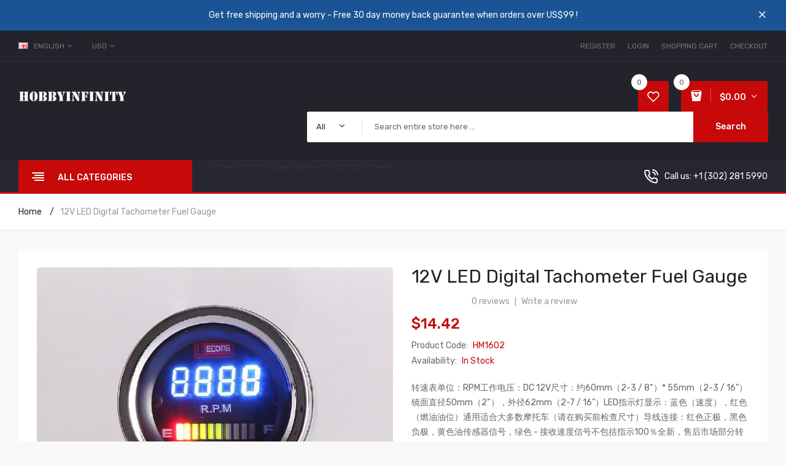

--- FILE ---
content_type: text/html; charset=utf-8
request_url: https://www.hobbyinfinity.com/12v-led-digital-tachometer-fuel-gauge
body_size: 15414
content:
<!DOCTYPE html>
<!--[if IE]><![endif]-->
<!--[if IE 8 ]><html dir="ltr" lang="en" class="ie8"><![endif]-->
<!--[if IE 9 ]><html dir="ltr" lang="en" class="ie9"><![endif]-->
<!--[if (gt IE 9)|!(IE)]><!-->
<html dir="ltr" lang="en">
<!--<![endif]-->
<head>
<meta charset="UTF-8" />
<meta name="viewport" content="width=device-width, initial-scale=1">
<meta http-equiv="X-UA-Compatible" content="IE=edge">
<title>12V LED Digital Tachometer Fuel Gauge</title>
<base href="https://www.hobbyinfinity.com/" /><meta name="description" content="shop 12V LED Digital Tachometer Fuel Gauge, good quality with affordable price only on HobbyInfinity.com" /><link href="catalog/view/theme/tt_mazlay1/stylesheet/oc_css/ocquickview.css" rel="stylesheet" />
<link href="catalog/view/theme/tt_mazlay1/stylesheet/oc_css/menu.css" rel="stylesheet" />
<link href="catalog/view/theme/tt_mazlay1/stylesheet/oc_css/layoutproducts.css" rel="stylesheet" />
<link href="catalog/view/theme/tt_mazlay1/stylesheet/oc_css/jquery.countdown.css" rel="stylesheet" />
<link href="catalog/view/theme/tt_mazlay1/stylesheet/oc_css/animate.css" rel="stylesheet" />
<link href="catalog/view/javascript/jquery/owl-carousel/css/owl.carousel.min.css" rel="stylesheet" />
<link href="catalog/view/javascript/jquery/owl-carousel/css/owl.theme.green.min.css" rel="stylesheet" />
<link href="catalog/view/javascript/bootstrap/css/bootstrap.min.css" rel="stylesheet" media="screen" />
<link href="catalog/view/javascript/font-awesome/css/font-awesome.min.css" rel="stylesheet" type="text/css" />
<link href="catalog/view/javascript/ionicons/css/ionicons.min.css" rel="stylesheet" type="text/css" />
<link href="catalog/view/javascript/plaza-icon/css/style.css" rel="stylesheet" type="text/css" />
<link href="//fonts.googleapis.com/css?family=Rubik:300,400,500,700,900" rel="stylesheet" type="text/css" />
<link href="//fonts.googleapis.com/css?family=Work+Sans:400,500,600,700,800,900" rel="stylesheet" type="text/css" />
<link href="catalog/view/theme/tt_mazlay1/stylesheet/stylesheet.css" rel="stylesheet">
<script src="catalog/view/javascript/jquery/jquery-2.1.1.min.js" type="text/javascript"></script>
<script src="catalog/view/javascript/jquery/jquery-ui.min.js" type="text/javascript"></script>
<script src="catalog/view/javascript/jquery/owl-carousel/js/owl.carousel.min.js" type="text/javascript"></script>
<script src="catalog/view/javascript/jquery/elevatezoom/jquery.elevatezoom.js" type="text/javascript"></script>
<script src="catalog/view/javascript/opentheme/countdown/jquery.plugin.min.js" type="text/javascript"></script>
<script src="catalog/view/javascript/opentheme/countdown/jquery.countdown.min.js" type="text/javascript"></script>
<script src="catalog/view/javascript/ocmegamenu/menu.js" type="text/javascript"></script>
<script src="catalog/view/javascript/bootstrap/js/bootstrap.min.js" type="text/javascript"></script><script src="catalog/view/javascript/cloudzoom/cloud-zoom.1.0.2.min.js" type="text/javascript"></script>
<script src="catalog/view/javascript/cloudzoom/zoom.js" type="text/javascript"></script>
<script src="catalog/view/javascript/ocquickview/ocquickview.js" type="text/javascript"></script><link href="catalog/view/javascript/jquery/magnific/magnific-popup.css" type="text/css" rel="stylesheet" media="screen" /><link href="catalog/view/javascript/jquery/datetimepicker/bootstrap-datetimepicker.min.css" type="text/css" rel="stylesheet" media="screen" /><link href="catalog/view/theme/default/stylesheet/occolorswatches/swatches.css" type="text/css" rel="stylesheet" media="screen" /><link href="catalog/view/theme/tt_mazlay1/stylesheet/oc_css/zoom.css" type="text/css" rel="stylesheet" media="screen" /><link href="catalog/view/javascript/cloudzoom/css/cloud-zoom.css" type="text/css" rel="stylesheet" media="screen" /><link href="catalog/view/theme/tt_mazlay1/stylesheet/oc_css/ocajaxlogin.css" type="text/css" rel="stylesheet" media="screen" /><link href="catalog/view/javascript/jquery/swiper/css/swiper.min.css" type="text/css" rel="stylesheet" media="screen" /><link href="catalog/view/javascript/jquery/swiper/css/opencart.css" type="text/css" rel="stylesheet" media="screen" /><script src="catalog/view/javascript/jquery/magnific/jquery.magnific-popup.min.js" type="text/javascript"></script><script src="catalog/view/javascript/jquery/datetimepicker/moment/moment.min.js" type="text/javascript"></script><script src="catalog/view/javascript/jquery/datetimepicker/moment/moment-with-locales.min.js" type="text/javascript"></script><script src="catalog/view/javascript/jquery/datetimepicker/bootstrap-datetimepicker.min.js" type="text/javascript"></script><script src="catalog/view/javascript/occolorswatches/swatches.js" type="text/javascript"></script><script src="catalog/view/javascript/cloudzoom/cloud-zoom.1.0.2.min.js" type="text/javascript"></script><script src="catalog/view/javascript/cloudzoom/zoom.js" type="text/javascript"></script><script src="catalog/view/javascript/opentheme/ocajaxlogin/ocajaxlogin.js" type="text/javascript"></script><script src="catalog/view/javascript/jquery/swiper/js/swiper.jquery.js" type="text/javascript"></script><script src="catalog/view/javascript/opentheme/jquery.bpopup.min.js" type="text/javascript"></script><script src="catalog/view/javascript/opentheme/jquery.cookie.js" type="text/javascript"></script><script src="catalog/view/javascript/common.js" type="text/javascript"></script><link href="https://www.hobbyinfinity.com/12v-led-digital-tachometer-fuel-gauge" rel="canonical" /></head>
<body class="product-product-85 home1 group1">
<div class="wrapper">
<header>
	<div class="header-top"><div id="cmsblock-20"  class="cmsblock">
	<div class='description'>										  										  										  <div class="banner-top">
	<div class="container">
		<div class="banner-content">
			<p>Get free shipping and a worry - Free 30 day money back guarantee when orders over US$99 !</p>
			<span class="banner-close">Close</span>
		</div>
	</div>
</div> 									 									 									</div>
</div>
		<div class="container">
			<div class="row">
				<div class="col-md-5 col-sm-12 col-sms-12">  <form action="https://www.hobbyinfinity.com/index.php?route=common/language/language" method="post" enctype="multipart/form-data" id="form-language">
    <div class="language">
      <button class="btn btn-link btn-language dropdown-toggle" data-toggle="dropdown">		  <img src="catalog/language/en-gb/en-gb.png" alt="English" title="English">
		  <label>Language:</label>English		  <i class="icon-chevron-down"></i>
	  </button>
      <ul class="dropdown-menu">			<li><button class="btn btn-link btn-block language-select item-selected" type="button" name="en-gb"><img src="catalog/language/en-gb/en-gb.png" alt="English" title="English" />English</button></li>      </ul>
    </div>
    <input type="hidden" name="code" value="" />
    <input type="hidden" name="redirect" value="https://www.hobbyinfinity.com/12v-led-digital-tachometer-fuel-gauge" />
  </form><form action="https://www.hobbyinfinity.com/index.php?route=common/currency/currency" method="post" enctype="multipart/form-data" id="form-currency">
	<div class="currency">
		<label>Currency:</label>
	  <button class="btn btn-link dropdown-toggle btn-currency" data-toggle="dropdown"> <strong>USD</strong><i class="icon-chevron-down"></i></button>
	  <ul class="dropdown-menu">		<li>
		  <button class="currency-select btn btn-link btn-block" type="button" name="EUR">€Euro		  </button>
		</li>		<li>
		  <button class="currency-select btn btn-link btn-block" type="button" name="GBP">£Pound Sterling		  </button>
		</li>		<li>
		  <button class="item-selected currency-select btn btn-link btn-block" type="button" name="USD">$US Dollar		</button>
		</li>	  </ul>
	</div>
	<input type="hidden" name="code" value="" />
	<input type="hidden" name="redirect" value="https://www.hobbyinfinity.com/12v-led-digital-tachometer-fuel-gauge" />
</form> 
				</div>
				<div class="col-md-7 col-sm-12 col-sms-12">
					<div class="box-top">
						<div id="top-links">
							<ul class="list-inline">
								<li class="dropdown">										<ul class="dropdown-menu ul-account">										<li>												<a id="a-register-link" href="https://www.hobbyinfinity.com/index.php?route=account/register">Register</a>										</li>
										<li>												<a id="a-login-link" href="https://www.hobbyinfinity.com/index.php?route=account/login">Login</a>										</li>										<li><a href="https://www.hobbyinfinity.com/index.php?route=checkout/cart" title="Shopping Cart"><span>Shopping Cart</span></a></li>
										<li><a href="https://www.hobbyinfinity.com/index.php?route=checkout/checkout" title="Checkout"><span>Checkout</span></a></li>
									</ul>
								</li>
							</ul>
						</div>
					</div>
				</div>
			</div>
		</div>
	</div>
	<div class="header-bottom">
		<div class="container">
			<div class="row">
				<div class="col-md-2 col-sm-12">
					<div class="logo-container">
						<div id="logo">							<a href="/"><img src="https://www.hobbyinfinity.com/image/catalog/logox2.png" title="HobbyInfinity" alt="HobbyInfinity" class="img-responsive" /></a>						</div>
					</div>
					
				</div>
				<div class="col-md-10 col-sm-12">
					<div class="box-header">
						<div class="cart-wishlist">
							<div class="header-cart"><div id="cart" class="btn-group btn-block">
	<button type="button" data-toggle="dropdown" data-loading-text="Loading..." class="btn dropdown-toggle dropdown-cart">
		<i class="icon-shopping-bag2"></i>
		<span id="cart-total"><span class="number-cart">0</span><span class="price-cart">$0.00</span></span>
	</button>
	<ul class="dropdown-menu pull-right">    <li>
      <p class="text-center cart-empty">Your shopping cart is empty!</p>
    </li>  </ul>
</div></div>
							<div class="header-wishlist"><a href="https://www.hobbyinfinity.com/index.php?route=account/wishlist" id="wishlist-total" title="0"><span>0</span></a></div>
						</div>
						<div class="header-search"><div id="search-by-category">
    <div class="search-container">
        <div class="categories-container">
            <div class="hover-cate">
            <p><span class="cate-selected" data-value="0">All</span></p>
            <ul class="cate-items">
                <li class="item-cate" data-value="0">All</li>                    <li data-value="59" class="item-cate">Motorcycle Parts</li>                        <li data-value="79" class="item-cate f1"> Fairing Bracket</li>                        <li data-value="66" class="item-cate f1"> Handlebars </li>                        <li data-value="62" class="item-cate f1"> headlight</li>                        <li data-value="73" class="item-cate f1"> rearview mirror</li>                        <li data-value="64" class="item-cate f1"> Seats</li>                        <li data-value="72" class="item-cate f1">Backrests &amp; Sissy Bars</li>                        <li data-value="61" class="item-cate f1">Brake clutch lever</li>                        <li data-value="67" class="item-cate f1">Engine Guards</li>                        <li data-value="63" class="item-cate f1">exhaust-systems</li>                        <li data-value="70" class="item-cate f1">Fairings &amp; Body Work</li>                        <li data-value="74" class="item-cate f1">Fairings &amp; Body Work</li>                        <li data-value="68" class="item-cate f1">Fenders</li>                        <li data-value="65" class="item-cate f1">Foot Pegs &amp; Pedal Pads</li>                        <li data-value="78" class="item-cate f1">Gas Tanks</li>                        <li data-value="75" class="item-cate f1">Motorcycle Accessories</li>                        <li data-value="76" class="item-cate f1">Motorcycle tail light</li>                        <li data-value="77" class="item-cate f1">Other Engines &amp; Engine Parts</li>                        <li data-value="71" class="item-cate f1">Other Luggage</li>                        <li data-value="69" class="item-cate f1">Saddlebags</li>                        <li data-value="60" class="item-cate f1">Tachometer</li>            </ul>
            </div>
        </div>
		<div class="search-box">
			<input type="text" name="search" id="text-search" value="" placeholder="Search entire store here ..." class=""  />
			<div id="sp-btn-search" class="">
				<button type="button" id="btn-search-category" class="btn btn-default btn-lg">Search</button>
			</div>
        </div>
    </div>
    <div class="search-ajax">
        <div class="ajax-loader-container" style="display: none;">
            <img src="https://www.hobbyinfinity.com/image/catalog/AjaxLoader.gif" class="ajax-load-img" width="30" height="30" alt="plazathemes.com" />
        </div>
        <div class="ajax-result-container">
            <!-- Content of search results -->
        </div>
    </div>
    <input type="hidden" id="ajax-search-enable" value="1" />
</div>

<script type="text/javascript">
    $(document).ready(function () {
        var flag = false;
        var ajax_search_enable = $('#ajax-search-enable').val();
        
        var current_cate_value = $('ul.cate-items li.selected').data('value');
        var current_cate_text = $('ul.cate-items li.selected').html();
        
        $('.cate-selected').attr('data-value', current_cate_value);
        $('.cate-selected').html(current_cate_text);
        
        $('.hover-cate p').click(function () {
            $( ".cate-items" ).toggle("slow");
        });
        
        $('.ajax-result-container').hover(
            function() {
                flag = true;
            },
            function() {
                flag = false;
            }
        );
        
        $('.hover-cate').hover(
            function() {
                flag = true;
            },
            function() {
                flag = false;
            }
        );
        
        $('#search-by-category').focusout(function() {
            if(flag == true) {
                $('.ajax-result-container').show();
            } else {
                $('.ajax-result-container').hide();
            }
        });
        
        $('#search-by-category').focusin(function() {
            $('.ajax-result-container').show();
        });

        $('#btn-search-category').click(function () {
            var url = 'https://www.hobbyinfinity.com/index.php?route=product/search';
            var text_search = $('#text-search').val();
            if(text_search) {
                url += '&search=' + encodeURIComponent(text_search);
            }

            var category_search = $('.cate-selected').attr("data-value");
            if(category_search) {
                url += '&category_id=' + encodeURIComponent(category_search);
            }

            location = url;
        });

        if(ajax_search_enable == '1') {
            $('#text-search').keyup(function(e) {
                var text_search = $(this).val();
                var cate_search = $('.cate-selected').attr("data-value");
                if(text_search != null && text_search != '') {
                    ajaxSearch(text_search, cate_search);
                } else {
                    $('.ajax-result-container').html('');
                    $('.ajax-loader-container').hide();
                }
            });

            $('ul.cate-items li.item-cate').click(function() {
                var cate_search = $(this).data('value');
                var text_search = $('#text-search').val();
                $('.cate-selected').attr('data-value', cate_search);
                $('.cate-selected').html($(this).html());
                if(text_search != null && text_search != '') {
                    ajaxSearch(text_search, cate_search);
                } else {
                    $('.ajax-result-container').html('');
                    $('.ajax-loader-container').hide();
                }
                $( ".cate-items" ).hide();
                $('#text-search').focus();
            });

        }
        
        function ajaxSearch(text_search, cate_search) {
            $.ajax({
                url         : 'https://www.hobbyinfinity.com/index.php?route=extension/module/ocsearchcategory/ajaxSearch',
                type        : 'post',
                data        : { text_search : text_search, cate_search : cate_search },
                beforeSend  : function () {
                    $('.ajax-loader-container').show();
                },
                success     : function(json) {
                    if(json['success'] == true) {
                        $('.ajax-result-container').html(json['result_html']);
                        $('.ajax-loader-container').hide();
                    }
                }
            });
        }

    });    
</script></div>
					</div>
				</div>
			</div>
		</div>
	</div>
	<div class="header-menu">
		<div class="container">
			<div class="row">
				<div class="col-md-3 col-sms-12"><style>
    #oc-menu-2402 .oc-menu-bar {
        min-height:52px;
        background:#C70909;
        color:#FFFFFF;
    }
    #oc-menu-2402.oc-menu-bar {
        min-height:52px;
        background:#C70909;
        color:#FFFFFF;
    }
    #oc-menu-2402 .ul-top-items .li-top-item {
        background:#FFFFFF;
        color:#666666;
    }
    #oc-menu-2402 .ul-top-items .li-top-item .a-top-link {
        padding:12px0px12px0px;
        color:#666666;
        font-size:14px;
        text-transform:capitalize;
        font-weight:400;
    }
    #oc-menu-2402 .ul-top-items .li-top-item:hover, #oc-menu-2402 .ul-top-items .li-top-item.active {
        background:#FFFFFF;
        color:#C70909;
    }
    #oc-menu-2402 .ul-top-items .li-top-item:hover .a-top-link, #oc-menu-2402 .ul-top-items .li-top-item.active .a-top-link{
        color:#C70909;
        font-weight:400;
    }
    #oc-menu-2402 .mega-menu-container {
        width:700px;
        background:#FFFFFF;
        padding:40px40px30px40px;
        color:#666666;
    }
    #oc-menu-2402 .mega-menu-container a, #oc-menu-2402 .mega-menu-container h1, #oc-menu-2402 .mega-menu-container h2, #oc-menu-2402 .mega-menu-container h3,
    #oc-menu-2402 .mega-menu-container h4, #oc-menu-2402 .mega-menu-container h5, #oc-menu-2402 .mega-menu-container h6, #oc-menu-2402 .mega-menu-container span {
        color:#666666;
    }
    #oc-menu-2402 .ul-second-items .li-second-items {
        background:#FFFFFF;
        color:#242424;
    }
    #oc-menu-2402 .ul-second-items .li-second-items:hover, #oc-menu-2402 .ul-second-items .li-second-items.active {
        background:#FFFFFF;
        color:#C70909;
    }
    #oc-menu-2402 .ul-second-items .li-second-items .a-second-link {
        color:#242424;
        font-size:14px;
        text-transform:capitalize;
        font-weight:500;
    }
    #oc-menu-2402 .ul-second-items .li-second-items:hover .a-second-link, #oc-menu-2402 .ul-second-items .li-second-items.active .a-second-link {
        color:#C70909;
        font-weight:500;
    }
    #oc-menu-2402 .ul-third-items .li-third-items {
        background:#FFFFFF;
    }
    #oc-menu-2402 .ul-third-items .li-third-items:hover, #oc-menu-2402 .ul-third-items .li-third-items.active {
        background:#FFFFFF;
    }
    #oc-menu-2402 .ul-third-items .li-third-items .a-third-link {
        color:#242424;
        font-size:13px;
        text-transform:capitalize;
        font-weight:400;
    }
    #oc-menu-2402 .ul-third-items .li-third-items:hover .a-third-link, #oc-menu-2402 .ul-third-items .li-third-items.active .a-third-link {
        color:#C70909;
        font-weight:400;
    }
</style>        <div class="oc-menu vertical-menu visible-lg visible-md" id="oc-menu-2402">                <input type="hidden" id="menu-effect-2402" class="menu-effect" value="none" />
                <div class="oc-menu-bar">
                    <div class="left"><i class="icon-align-right" aria-hidden="true"></i></div>
					<div class="right"><i class="fa fa-bars"></i> <span>All categories</span></div>
                </div>
                <ul class="ul-top-items">                            <li class="li-top-itemleft">                                    <a class="a-top-link a-item" href="https://www.hobbyinfinity.com/motorcycle-parts">                                            <span>Wheels &amp; Tires</span>                                            <i class="icon-chevron-right" aria-hidden="true"></i>                                    </a>                                    <!-- Mega Menu -->                                                <div class="mega-menu-container sub-menu-container">                                                                    <div class="col-md-4 sub-item2-content" data-cols="4">                                                                        <a class="a-mega-second-link" href="https://www.hobbyinfinity.com/motorcycle-parts/brake-clutch-lever"><h4><strong>Brake clutch lever</strong></h4></a>                                                                    </div>                                                                    <div class="col-md-4 sub-item2-content" data-cols="4">                                                                        <a class="a-mega-second-link" href="https://www.hobbyinfinity.com/motorcycle-parts/tachometer"><h4><strong>Tachometer</strong></h4></a>                                                                    </div>                                                                    <div class="col-md-4 sub-item2-content" data-cols="4">                                                                        <a class="a-mega-second-link" href="https://www.hobbyinfinity.com/motorcycle-parts/headlight"><h4><strong> headlight</strong></h4></a>                                                                    </div>                                                </div>
                                    <!-- Flyout Menu -->                            </li>                            <li class="li-top-itemleft">                                    <a class="a-top-link a-item" href="https://www.hobbyinfinity.com/index.php?route=product/category&amp;path=63">                                            <span>Lighting &amp; lamp</span>                                            <i class="icon-chevron-right" aria-hidden="true"></i>                                    </a>                                    <!-- Mega Menu -->                                                <div class="mega-menu-container sub-menu-container">                                                                    <div class="col-md-4 sub-item2-content" data-cols="4">                                                                        <a class="a-mega-second-link" href="https://www.hobbyinfinity.com/index.php?route=product/category&amp;path=63_65"><h4><strong>Foot Pegs &amp; Pedal Pads</strong></h4></a>                                                                    </div>                                                                    <div class="col-md-4 sub-item2-content" data-cols="4">                                                                        <a class="a-mega-second-link" href="https://www.hobbyinfinity.com/index.php?route=product/category&amp;path=63_66"><h4><strong> Handlebars </strong></h4></a>                                                                    </div>                                                                    <div class="col-md-4 sub-item2-content" data-cols="4">                                                                        <a class="a-mega-second-link" href="https://www.hobbyinfinity.com/index.php?route=product/category&amp;path=63_64"><h4><strong> Seats</strong></h4></a>                                                                    </div>                                                </div>
                                    <!-- Flyout Menu -->                            </li>                            <li class="li-top-itemleft">                                    <a class="a-top-link a-item" href="https://www.hobbyinfinity.com/fairings-body-work">                                            <span>Body Parts</span>                                            <i class="icon-chevron-right" aria-hidden="true"></i>                                    </a>                                    <!-- Mega Menu -->
                                    <!-- Flyout Menu -->                            </li>                </ul>        </div>				</div>
				<div class="col-md-9 col-sms-12">
					<div class="row"><style>
    #oc-menu-8605 .oc-menu-bar {
        min-height:51px;
        background:#272731;
        color:#FFFFFF;
    }
    #oc-menu-8605.oc-menu-bar {
        min-height:51px;
        background:#272731;
        color:#FFFFFF;
    }
    #oc-menu-8605 .ul-top-items .li-top-item {
        background:#FFFFFF;
        color:#FFFFFF;
    }
    #oc-menu-8605 .ul-top-items .li-top-item .a-top-link {
        padding:17px23px14px23px;
        color:#FFFFFF;
        font-size:14px;
        text-transform:uppercase;
        font-weight:500;
    }
    #oc-menu-8605 .ul-top-items .li-top-item:hover, #oc-menu-8605 .ul-top-items .li-top-item.active {
        background:#FFFFFF;
        color:#C70909;
    }
    #oc-menu-8605 .ul-top-items .li-top-item:hover .a-top-link, #oc-menu-8605 .ul-top-items .li-top-item.active .a-top-link{
        color:#C70909;
        font-weight:500;
    }
    #oc-menu-8605 .mega-menu-container {
        width:700px;
        background:#FFFFFF;
        padding:45px40px45px40px;
        color:#333333;
    }
    #oc-menu-8605 .mega-menu-container a, #oc-menu-8605 .mega-menu-container h1, #oc-menu-8605 .mega-menu-container h2, #oc-menu-8605 .mega-menu-container h3,
    #oc-menu-8605 .mega-menu-container h4, #oc-menu-8605 .mega-menu-container h5, #oc-menu-8605 .mega-menu-container h6, #oc-menu-8605 .mega-menu-container span {
        color:#333333;
    }
    #oc-menu-8605 .ul-second-items .li-second-items {
        background:#FFFFFF;
        color:#333333;
    }
    #oc-menu-8605 .ul-second-items .li-second-items:hover, #oc-menu-8605 .ul-second-items .li-second-items.active {
        background:#FFFFFF;
        color:#C70909;
    }
    #oc-menu-8605 .ul-second-items .li-second-items .a-second-link {
        color:#333333;
        font-size:14px;
        text-transform:capitalize;
        font-weight:700;
    }
    #oc-menu-8605 .ul-second-items .li-second-items:hover .a-second-link, #oc-menu-8605 .ul-second-items .li-second-items.active .a-second-link {
        color:#C70909;
        font-weight:700;
    }
    #oc-menu-8605 .ul-third-items .li-third-items {
        background:#FFFFFF;
    }
    #oc-menu-8605 .ul-third-items .li-third-items:hover, #oc-menu-8605 .ul-third-items .li-third-items.active {
        background:#FFFFFF;
    }
    #oc-menu-8605 .ul-third-items .li-third-items .a-third-link {
        color:#333333;
        font-size:14px;
        text-transform:capitalize;
        font-weight:400;
    }
    #oc-menu-8605 .ul-third-items .li-third-items:hover .a-third-link, #oc-menu-8605 .ul-third-items .li-third-items.active .a-third-link {
        color:#C70909;
        font-weight:400;
    }
</style>		<div class="col-md-9 col-sm-12">
			<div class="oc-menu horizontal-menu oc-menu-bar visible-lg visible-md" id="oc-menu-8605">					<input type="hidden" id="menu-effect-8605" class="menu-effect" value="none" />
					<ul class="ul-top-items">								<li class="li-top-itemleft" style="float:left">										<a class="a-top-link" href="/">												<span>Home</span>										</a>								</li>								<li class="li-top-itemleft" style="float:left">										<a class="a-top-link" href="/contact">												<span>Contact Us</span>										</a>								</li>								<li class="li-top-itemleft" style="float:left">										<a class="a-top-link" href="/special">												<span>Special</span>										</a>								</li>								<li class="li-top-itemleft" style="float:left">										<a class="a-top-link" href="/new">												<span>New Products</span>										</a>								</li>								<li class="li-top-itemleft" style="float:left">										<a class="a-top-link" href="/bestseller">												<span>Bestseller</span>										</a>								</li>					</ul>			</div>
		</div><div id="cmsblock-32"  class="cmsblock">
	<div class='description'>										  										  <div class="col-md-3 col-sm-12">
	<div class="call-support">
		<p><span>Call us: +1&nbsp;</span>(302) 281 5990</p>
	</div>
</div> 									 									</div>
</div>
<style>
    #oc-menu-9449 .oc-menu-bar {
        min-height:50px;
        background:#434343;
        color:#FFFFFF;
    }
    #oc-menu-9449.oc-menu-bar {
        min-height:50px;
        background:#434343;
        color:#FFFFFF;
    }
    #oc-menu-9449 .ul-top-items .li-top-item {
        background:#434343;
        color:#FFFFFF;
    }
    #oc-menu-9449 .ul-top-items .li-top-item .a-top-link {
        padding:0px0px0px0px;
        color:#FFFFFF;
        font-size:14px;
        text-transform:none;
        font-weight:400;
    }
    #oc-menu-9449 .ul-top-items .li-top-item:hover, #oc-menu-9449 .ul-top-items .li-top-item.active {
        background:#C70909;
        color:#C70909;
    }
    #oc-menu-9449 .ul-top-items .li-top-item:hover .a-top-link, #oc-menu-9449 .ul-top-items .li-top-item.active .a-top-link{
        color:#C70909;
        font-weight:400;
    }
    #oc-menu-9449 .mega-menu-container {
        width:100%;
        background:#434343;
        padding:0px0px0px0px;
        color:#FFFFFF;
    }
    #oc-menu-9449 .mega-menu-container a, #oc-menu-9449 .mega-menu-container h1, #oc-menu-9449 .mega-menu-container h2, #oc-menu-9449 .mega-menu-container h3,
    #oc-menu-9449 .mega-menu-container h4, #oc-menu-9449 .mega-menu-container h5, #oc-menu-9449 .mega-menu-container h6, #oc-menu-9449 .mega-menu-container span {
        color:#FFFFFF;
    }
    #oc-menu-9449 .ul-second-items .li-second-items {
        background:#434343;
        color:#FFFFFF;
    }
    #oc-menu-9449 .ul-second-items .li-second-items:hover, #oc-menu-9449 .ul-second-items .li-second-items.active {
        background:#434343;
        color:#C70909;
    }
    #oc-menu-9449 .ul-second-items .li-second-items .a-second-link {
        color:#FFFFFF;
        font-size:13px;
        text-transform:none;
        font-weight:400;
    }
    #oc-menu-9449 .ul-second-items .li-second-items:hover .a-second-link, #oc-menu-9449 .ul-second-items .li-second-items.active .a-second-link {
        color:#C70909;
        font-weight:400;
    }
    #oc-menu-9449 .ul-third-items .li-third-items {
        background:#434343;
    }
    #oc-menu-9449 .ul-third-items .li-third-items:hover, #oc-menu-9449 .ul-third-items .li-third-items.active {
        background:#434343;
    }
    #oc-menu-9449 .ul-third-items .li-third-items .a-third-link {
        color:#FFFFFF;
        font-size:12px;
        text-transform:none;
        font-weight:400;
    }
    #oc-menu-9449 .ul-third-items .li-third-items:hover .a-third-link, #oc-menu-9449 .ul-third-items .li-third-items.active .a-third-link {
        color:#C70909;
        font-weight:400;
    }
</style>        <div class="oc-menu mobile-menu hidden-lg hidden-md" id="oc-menu-9449">                <input type="hidden" id="menu-effect-9449" class="menu-effect" value="fade" />
                <div class="oc-menu-bar">
                    <div class="left"><i class="fa fa-bars"></i> <span>Menu</span></div>
                    <div class="right"><i class="fa fa-chevron-down" aria-hidden="true"></i></div>
                </div>
                <ul class="ul-top-items">                            <li class="li-top-item">                                    <a class="a-top-link a-item" href="/">                                            <span>Home</span>                                    </a>                            </li>                            <li class="li-top-item">                                    <a class="a-top-link a-item" href="https://www.hobbyinfinity.com/motorcycle-parts">                                            <span>Wheels &amp; Tires</span>                                    </a>                                        <span class="top-click-show a-click-show">
                                            <i class="fa fa-plus" aria-hidden="true"></i>
                                            <i class="fa fa-minus" aria-hidden="true"></i>
                                        </span>                                            <div class="sub-menu-container">
                                                <ul class="ul-second-items">                                                                    <li class="li-second-items">
                                                                        <a href="https://www.hobbyinfinity.com/motorcycle-parts/brake-clutch-lever" class="a-second-link a-item">
                                                                            <span class="a-second-title">Brake clutch lever</span>
                                                                        </a>                                                                    </li>                                                                    <li class="li-second-items">
                                                                        <a href="https://www.hobbyinfinity.com/motorcycle-parts/tachometer" class="a-second-link a-item">
                                                                            <span class="a-second-title">Tachometer</span>
                                                                        </a>                                                                    </li>                                                                    <li class="li-second-items">
                                                                        <a href="https://www.hobbyinfinity.com/motorcycle-parts/headlight" class="a-second-link a-item">
                                                                            <span class="a-second-title"> headlight</span>
                                                                        </a>                                                                    </li>                                                </ul>
                                            </div>                            </li>                            <li class="li-top-item">                                    <a class="a-top-link a-item" href="https://www.hobbyinfinity.com/index.php?route=product/category&amp;path=63">                                            <span>Lighting &amp; lamp</span>                                    </a>                                        <span class="top-click-show a-click-show">
                                            <i class="fa fa-plus" aria-hidden="true"></i>
                                            <i class="fa fa-minus" aria-hidden="true"></i>
                                        </span>                                            <div class="sub-menu-container">
                                                <ul class="ul-second-items">                                                                    <li class="li-second-items">
                                                                        <a href="https://www.hobbyinfinity.com/index.php?route=product/category&amp;path=63_64" class="a-second-link a-item">
                                                                            <span class="a-second-title"> Seats</span>
                                                                        </a>                                                                    </li>                                                                    <li class="li-second-items">
                                                                        <a href="https://www.hobbyinfinity.com/index.php?route=product/category&amp;path=63_65" class="a-second-link a-item">
                                                                            <span class="a-second-title">Foot Pegs &amp; Pedal Pads</span>
                                                                        </a>                                                                    </li>                                                                    <li class="li-second-items">
                                                                        <a href="https://www.hobbyinfinity.com/index.php?route=product/category&amp;path=63_66" class="a-second-link a-item">
                                                                            <span class="a-second-title"> Handlebars </span>
                                                                        </a>                                                                    </li>                                                </ul>
                                            </div>                            </li>                            <li class="li-top-item">                                    <a class="a-top-link a-item" href="https://www.hobbyinfinity.com/fairings-body-work">                                            <span>Body Parts</span>                                    </a>                                        <span class="top-click-show a-click-show">
                                            <i class="fa fa-plus" aria-hidden="true"></i>
                                            <i class="fa fa-minus" aria-hidden="true"></i>
                                        </span>                            </li>                </ul>        </div>					</div>
				</div>
			</div>
		</div>
	</div>
</header>
<script type="text/javascript">
$(document).ready(function(){
	$(window).scroll(function () {
		if ($(this).scrollTop() > 181) {
		$('.header-menu').addClass("fix-nav");
		} else {
		$('.header-menu').removeClass("fix-nav");
		}
	});
	$(".banner-close").click(function(){
        $(".banner-top").toggle();
    });
	$(function dropDown()
	{
		elementClick = '#form-currency .btn-currency,#form-language .btn-language,#top-links label,#cart .dropdown-cart,.search-containers .title-search';
		elementSlide =  '.dropdown-menu,.search-container';
		activeClass = 'active';

		$(elementClick).on('click', function(e){
		e.stopPropagation();
		var subUl = $(this).next(elementSlide);
		if(subUl.is(':hidden'))
		{
		subUl.slideDown();
		$(this).addClass(activeClass);
		}
		else
		{
		subUl.slideUp();
		$(this).removeClass(activeClass);
		}
		$(elementClick).not(this).next(elementSlide).slideUp();
		$(elementClick).not(this).removeClass(activeClass);
		e.preventDefault();
		});

		$(elementSlide).on('click', function(e){
		e.stopPropagation();
		});

		$(document).on('click', function(e){
		e.stopPropagation();
		var elementHide = $(elementClick).next(elementSlide);
		$(elementHide).slideUp();
		$(elementClick).removeClass('active');
		});
	});
});
</script>
<div id="product-product" class="container">
    <ul class="breadcrumb">            <li><a href="https://www.hobbyinfinity.com/index.php?route=common/home">Home</a></li>            <li><a href="https://www.hobbyinfinity.com/12v-led-digital-tachometer-fuel-gauge">12V LED Digital Tachometer Fuel Gauge</a></li>    </ul>
    <div class="row">        <div id="content" class="col-sm-12"><div id="ajax-login-block">
</div>
<div id="ajax-loader">
    <img src="https://www.hobbyinfinity.com/image/catalog/AjaxLoader.gif" alt="" />
</div>
<div class="ajax-body-login">
    <div class="account-login">
        <div class="page-title">
            <h1>Login or create an account</h1>
            <a href="javascript:void(0);" class="a-close-frm" onclick="ocajaxlogin.closeForm();"><span>Close</span></a>
        </div>
        <div class="ajax-content"><div class="ajax-container">
    <div class="login-form-content">
        <h2>Returning Customer</h2>
        <p><strong>I am a returning customer</strong></p>
        <form action="#" method="post" id="ajax-login-form" enctype="multipart/form-data">
            <div class="form-group">
                <label class="control-label" for="input-email">E-Mail Address</label>
                <input type="text" name="email" value="" placeholder="E-Mail Address" id="input-email" class="form-control" />
            </div>
            <div class="form-group">
                <label class="control-label" for="input-password">Password</label>
                <input type="password" name="password" value="" placeholder="Password" id="input-password" class="form-control" />
                <a class="forgotten" href="https://www.hobbyinfinity.com/index.php?route=account/forgotten">Forgotten Password</a>
            </div>
            <div class="action">
                <button class="button" type="button" onclick="ocajaxlogin.loginAction(document.getElementById('input-email').value, document.getElementById('input-password').value)"><span>Login</span></button>
                <button class="button" type="button" onclick="ocajaxlogin.appendRegisterForm()"><span>Create an account</span></button>
                <img class="ajax-load-img" alt="" src="https://www.hobbyinfinity.com/image/catalog/AjaxLoader.gif" width="30" height="30" />
            </div>        </form>
    </div>
</div>

<script type="text/javascript">
    $(document).ready(function () {
        var keycode = '';

        $('#input-email').keypress(function (e) {
            keycode = (e.keyCode ? e.keyCode : e.which);
            if(keycode == '13') {
                ocajaxlogin.loginAction(ocajaxlogin.loginAction(document.getElementById('input-email').value, document.getElementById('input-password').value));
            }
        });

        $('#input-password').keypress(function (e) {
            keycode = (e.keyCode ? e.keyCode : e.which);
            if(keycode == '13') {
                ocajaxlogin.loginAction(ocajaxlogin.loginAction(document.getElementById('input-email').value, document.getElementById('input-password').value));
            }
        });
    });

</script>


        </div>
    </div>
    <div class="account-register">
        <div class="page-title">
            <h1>Login or create an account</h1>
            <a href="javascript:void(0);" class="a-close-frm" onclick="ocajaxlogin.closeForm();"><span>Close</span></a>
        </div>
        <div class="ajax-content"><div class="ajax-container">
    <div class="register-form-content">
        <h1>Register Account</h1>
        <p>If you already have an account with us, please login at the <a onclick="ocajaxlogin.appendLoginForm()" href="javascript:void(0);">login form</a>.</p>
        <form action="https://www.hobbyinfinity.com/index.php?route=extension/module/ajaxregister" method="post" id="ajax-register-form" enctype="multipart/form-data" class="form-horizontal">
            <fieldset id="account">
                <legend>Your Personal Details</legend>
                <div class="form-group required" style="display: none;">
                    <label class="col-sm-2 control-label">Customer Group</label>
                    <div class="col-sm-10">                        <div class="radio">
                            <label>
                                <input type="radio" name="customer_group_id" value="1" checked="checked" />Default</label>
                        </div>                    </div>
                </div>
                <div class="form-group required">
                    <label class="col-sm-2 control-label" for="input-firstname">First Name</label>
                    <div class="col-sm-10">
                        <input type="text" name="firstname" value="" placeholder="First Name" id="input-firstname" class="form-control" />
                        <!-- Error First Name -->
                        <div class="for-error error-firstname"></div>
                    </div>
                </div>
                <div class="form-group required">
                    <label class="col-sm-2 control-label" for="input-lastname">Last Name</label>
                    <div class="col-sm-10">
                        <input type="text" name="lastname" value="" placeholder="Last Name" id="input-lastname" class="form-control" />
                        <!-- Error Last Name -->
                        <div class="for-error error-lastname"></div>
                    </div>
                </div>
                <div class="form-group required">
                    <label class="col-sm-2 control-label" for="input-register-email">E-Mail</label>
                    <div class="col-sm-10">
                        <input type="email" name="email" value="" placeholder="E-Mail" id="input-register-email" class="form-control" />
                        <!-- Error Email -->
                        <div class="for-error error-email"></div>
                    </div>
                </div>
                <div class="form-group required">
                    <label class="col-sm-2 control-label" for="input-telephone">Telephone</label>
                    <div class="col-sm-10">
                        <input type="tel" name="telephone" value="" placeholder="Telephone" id="input-telephone" class="form-control" />
                        <!-- Error Phone -->
                        <div class="for-error error-telephone"></div>
                    </div>
                </div>            </fieldset>
            <fieldset>
                <legend>Your Password</legend>
                <div class="form-group required">
                    <label class="col-sm-2 control-label" for="input-register-password">Password</label>
                    <div class="col-sm-10">
                        <input type="password" name="password" value="" placeholder="Password" id="input-register-password" class="form-control" />
                        <!-- Error Password -->
                        <div class="for-error error-password"></div>
                    </div>
                </div>
                <div class="form-group required">
                    <label class="col-sm-2 control-label" for="input-confirm">Password Confirm</label>
                    <div class="col-sm-10">
                        <input type="password" name="confirm" value="" placeholder="Password Confirm" id="input-confirm" class="form-control" />
                        <!-- Error Confirm Password -->
                        <div class="for-error error-confirm"></div>
                    </div>
                </div>
            </fieldset>
            <fieldset>
                <legend>Newsletter</legend>
                <div class="form-group">
                    <label class="col-sm-2 control-label">Subscribe</label>
                    <div class="col-sm-10">                        <label class="radio-inline">
                            <input type="radio" name="newsletter" value="1" />Yes</label>
                        <label class="radio-inline">
                            <input type="radio" name="newsletter" value="0" checked="checked" />No</label>                    </div>
                </div>
            </fieldset>            <div class="buttons">
                <div class="pull-right">I have read and agree to the <a href="https://www.hobbyinfinity.com/index.php?route=information/information/agree&amp;information_id=3" class="agree"><b>Privacy Policy</b></a>                        <input type="checkbox" name="agree" value="1" />                    &nbsp;
                    <input type="button" onclick="ocajaxlogin.registerAction();" value="Continue" class="btn btn-primary" />
                    <img class="ajax-load-img" alt="" src="https://www.hobbyinfinity.com/image/catalog/AjaxLoader.gif" width="30" height="30" />
                </div>
            </div>        </form>
    </div>
    <div class="alert alert-danger for-error error-warning"><i class="fa fa-exclamation-circle"></i><span></span></div>
</div>
<script type="text/javascript"><!--
    // Sort the custom fields
    $('#account .form-group[data-sort]').detach().each(function() {
        if ($(this).attr('data-sort') >= 0 && $(this).attr('data-sort') <= $('#account .form-group').length) {
            $('#account .form-group').eq($(this).attr('data-sort')).before(this);
        }

        if ($(this).attr('data-sort') > $('#account .form-group').length) {
            $('#account .form-group:last').after(this);
        }

        if ($(this).attr('data-sort') < -$('#account .form-group').length) {
            $('#account .form-group:first').before(this);
        }
    });

    $('#address .form-group[data-sort]').detach().each(function() {
        if ($(this).attr('data-sort') >= 0 && $(this).attr('data-sort') <= $('#address .form-group').length) {
            $('#address .form-group').eq($(this).attr('data-sort')).before(this);
        }

        if ($(this).attr('data-sort') > $('#address .form-group').length) {
            $('#address .form-group:last').after(this);
        }

        if ($(this).attr('data-sort') < -$('#address .form-group').length) {
            $('#address .form-group:first').before(this);
        }
    });

    $('input[name=\'customer_group_id\']').on('change', function() {
        $.ajax({
            url: 'index.php?route=account/register/customfield&customer_group_id=' + this.value,
            dataType: 'json',
            success: function(json) {
                $('.custom-field').hide();
                $('.custom-field').removeClass('required');

                for (i = 0; i < json.length; i++) {
                    custom_field = json[i];

                    $('#custom-field' + custom_field['custom_field_id']).show();

                    if (custom_field['required']) {
                        $('#custom-field' + custom_field['custom_field_id']).addClass('required');
                    }
                }


            },
            error: function(xhr, ajaxOptions, thrownError) {
                console.log(thrownError + "\r\n" + xhr.statusText + "\r\n" + xhr.responseText);
            }
        });
    });

    $('input[name=\'customer_group_id\']:checked').trigger('change');
    //--></script>
<script type="text/javascript"><!--
    $('button[id^=\'button-custom-field\']').on('click', function() {
        var element = this;

        $('#form-upload').remove();

        $('body').prepend('<form enctype="multipart/form-data" id="form-upload" style="display: none;"><input type="file" name="file" /></form>');

        $('#form-upload input[name=\'file\']').trigger('click');

        if (typeof timer != 'undefined') {
            clearInterval(timer);
        }

        timer = setInterval(function() {
            if ($('#form-upload input[name=\'file\']').val() != '') {
                clearInterval(timer);

                $.ajax({
                    url: 'index.php?route=tool/upload',
                    type: 'post',
                    dataType: 'json',
                    data: new FormData($('#form-upload')[0]),
                    cache: false,
                    contentType: false,
                    processData: false,
                    beforeSend: function() {
                        $(element).button('loading');
                    },
                    complete: function() {
                        $(element).button('reset');
                    },
                    success: function(json) {
                        $(element).parent().find('.text-danger').remove();

                        if (json['error']) {
                            $(node).parent().find('input').after('<div class="text-danger">' + json['error'] + '</div>');
                        }

                        if (json['success']) {
                            alert(json['success']);

                            $(element).parent().find('input').val(json['code']);
                        }
                    },
                    error: function(xhr, ajaxOptions, thrownError) {
                        alert(thrownError + "\r\n" + xhr.statusText + "\r\n" + xhr.responseText);
                    }
                });
            }
        }, 500);
    });
    //--></script>
<script type="text/javascript"><!--
    $('.date').datetimepicker({
        language: document.cookie.match(new RegExp('language=([^;]+)'))[1],
        pickTime: false
    });

    $('.time').datetimepicker({
        language: document.cookie.match(new RegExp('language=([^;]+)'))[1],
        pickDate: false
    });

    $('.datetime').datetimepicker({
        language: document.cookie.match(new RegExp('language=([^;]+)'))[1],
        pickDate: true,
        pickTime: true
    });
    //--></script>
        </div>
    </div>
    <div class="account-success">
        <div class="ajax-content"><div class="ajax-container">
  <div class="success-content">
    <div class="page-title"><h1>Your Account Has Been Created!</h1></div><p>Thank you for registering with HobbyInfinity!</p><p>You will be notified by e-mail once your account has been activated by the store owner.</p><p>If you have ANY questions about the operation of this online shop, please <a href="https://www.hobbyinfinity.com/index.php?route=information/contact">contact the store owner</a>.</p>
    <div class="buttons">
      <div class="pull-right"><button class="button" onclick="window.location.href='https://www.hobbyinfinity.com/index.php?route=account/account'"><span>Continue</span></button></div>
    </div>
  </div>
</div>
        </div>
    </div>
    <div class="logout-success">
        <div class="ajax-content"><div class="ajax-container">
  <div class="success-content">
    <div class="page-title"><h1>Account Logout</h1></div><p>You have been logged off your account. It is now safe to leave the computer.</p><p>Your shopping cart has been saved, the items inside it will be restored whenever you log back into your account.</p>
    <div class="buttons">
      <div class="pull-right"><button class="button" onclick="window.location.href='https://www.hobbyinfinity.com/index.php?route=common/home'"><span>Continue</span></button></div>
    </div>
  </div>
</div>
        </div>
    </div>
</div>
<div class="opc-hidden">        <input type="hidden" id="input-opc-status" value="1" /></div>

            <div class="row product-container">                <div class="col-sm-6 block-1">                        <input type="hidden" id="check-use-zoom" value="1" />
                        <input type="hidden" id="light-box-position" value="1" />
                        <input type="hidden" id="product-identify" value="85" />
                        <div class="lightbox-container"></div>                            <div class="product-zoom-image">                                    <a href="https://www.hobbyinfinity.com/image/cache/catalog/74286f6e-d237-4b21-bd59-c8e4a5fd3860-800x800.jpg" class="cloud-zoom main-image" id="product-cloud-zoom" style="width:800px; height:800px;"
                                       rel=" showTitle: true,
                                            zoomWidth:800,zoomHeight:800, position:'inside', adjustX: 0">
                                        <img src="https://www.hobbyinfinity.com/image/cache/catalog/74286f6e-d237-4b21-bd59-c8e4a5fd3860-800x800.jpg" title="12V LED Digital Tachometer Fuel Gauge" alt="12V LED Digital Tachometer Fuel Gauge" />
                                    </a>                            </div>
                            <div class="additional-images owl-carousel owl-theme">                                    <div class="item">
                                        <a class="cloud-zoom-gallery sub-image" id="product-image-default" href="https://www.hobbyinfinity.com/image/cache/catalog/74286f6e-d237-4b21-bd59-c8e4a5fd3860-800x800.jpg" title="12V LED Digital Tachometer Fuel Gauge"
                                           rel="useZoom: 'product-cloud-zoom', smallImage: 'https://www.hobbyinfinity.com/image/cache/catalog/74286f6e-d237-4b21-bd59-c8e4a5fd3860-800x800.jpg'" data-pos="1">
                                            <img src="https://www.hobbyinfinity.com/image/cache/catalog/74286f6e-d237-4b21-bd59-c8e4a5fd3860-800x800.jpg" title="12V LED Digital Tachometer Fuel Gauge" alt="12V LED Digital Tachometer Fuel Gauge" />
                                        </a>
                                    </div>                                        <div class="item">
                                            <a class="cloud-zoom-gallery sub-image" id="product-image-options-0" href="https://www.hobbyinfinity.com/image/cache/catalog/011d894b-6c6c-43f3-87c9-074b6346d94a-800x800.jpg" title="12V LED Digital Tachometer Fuel Gauge"
                                               rel="useZoom: 'product-cloud-zoom', smallImage: 'https://www.hobbyinfinity.com/image/cache/catalog/011d894b-6c6c-43f3-87c9-074b6346d94a-800x800.jpg'" data-pos="2">
                                                <img src="https://www.hobbyinfinity.com/image/cache/catalog/011d894b-6c6c-43f3-87c9-074b6346d94a-800x800.jpg" title="12V LED Digital Tachometer Fuel Gauge" alt="12V LED Digital Tachometer Fuel Gauge" />
                                            </a>
                                        </div>                                        <div class="item">
                                            <a class="cloud-zoom-gallery sub-image" id="product-image-options-0" href="https://www.hobbyinfinity.com/image/cache/catalog/09d27288-a0ff-4b89-9c6c-3466fc088e23-800x800.jpg" title="12V LED Digital Tachometer Fuel Gauge"
                                               rel="useZoom: 'product-cloud-zoom', smallImage: 'https://www.hobbyinfinity.com/image/cache/catalog/09d27288-a0ff-4b89-9c6c-3466fc088e23-800x800.jpg'" data-pos="3">
                                                <img src="https://www.hobbyinfinity.com/image/cache/catalog/09d27288-a0ff-4b89-9c6c-3466fc088e23-800x800.jpg" title="12V LED Digital Tachometer Fuel Gauge" alt="12V LED Digital Tachometer Fuel Gauge" />
                                            </a>
                                        </div>                                        <div class="item">
                                            <a class="cloud-zoom-gallery sub-image" id="product-image-options-0" href="https://www.hobbyinfinity.com/image/cache/catalog/21600145-8de2-4e66-ad70-cb819448f353-800x800.jpg" title="12V LED Digital Tachometer Fuel Gauge"
                                               rel="useZoom: 'product-cloud-zoom', smallImage: 'https://www.hobbyinfinity.com/image/cache/catalog/21600145-8de2-4e66-ad70-cb819448f353-800x800.jpg'" data-pos="4">
                                                <img src="https://www.hobbyinfinity.com/image/cache/catalog/21600145-8de2-4e66-ad70-cb819448f353-800x800.jpg" title="12V LED Digital Tachometer Fuel Gauge" alt="12V LED Digital Tachometer Fuel Gauge" />
                                            </a>
                                        </div>                                        <div class="item">
                                            <a class="cloud-zoom-gallery sub-image" id="product-image-options-0" href="https://www.hobbyinfinity.com/image/cache/catalog/6b66c4e6-1700-47ea-9b8f-edaea19e2e99-800x800.jpg" title="12V LED Digital Tachometer Fuel Gauge"
                                               rel="useZoom: 'product-cloud-zoom', smallImage: 'https://www.hobbyinfinity.com/image/cache/catalog/6b66c4e6-1700-47ea-9b8f-edaea19e2e99-800x800.jpg'" data-pos="5">
                                                <img src="https://www.hobbyinfinity.com/image/cache/catalog/6b66c4e6-1700-47ea-9b8f-edaea19e2e99-800x800.jpg" title="12V LED Digital Tachometer Fuel Gauge" alt="12V LED Digital Tachometer Fuel Gauge" />
                                            </a>
                                        </div>                                        <div class="item">
                                            <a class="cloud-zoom-gallery sub-image" id="product-image-options-0" href="https://www.hobbyinfinity.com/image/cache/catalog/d9bdb3a2-87f5-4ade-ac51-831e0ad92d09-800x800.jpg" title="12V LED Digital Tachometer Fuel Gauge"
                                               rel="useZoom: 'product-cloud-zoom', smallImage: 'https://www.hobbyinfinity.com/image/cache/catalog/d9bdb3a2-87f5-4ade-ac51-831e0ad92d09-800x800.jpg'" data-pos="6">
                                                <img src="https://www.hobbyinfinity.com/image/cache/catalog/d9bdb3a2-87f5-4ade-ac51-831e0ad92d09-800x800.jpg" title="12V LED Digital Tachometer Fuel Gauge" alt="12V LED Digital Tachometer Fuel Gauge" />
                                            </a>
                                        </div>                                        <div class="item">
                                            <a class="cloud-zoom-gallery sub-image" id="product-image-options-0" href="https://www.hobbyinfinity.com/image/cache/catalog/e5ecb4eb-ddd8-45fe-8762-f3dea38939b5-800x800.jpg" title="12V LED Digital Tachometer Fuel Gauge"
                                               rel="useZoom: 'product-cloud-zoom', smallImage: 'https://www.hobbyinfinity.com/image/cache/catalog/e5ecb4eb-ddd8-45fe-8762-f3dea38939b5-800x800.jpg'" data-pos="7">
                                                <img src="https://www.hobbyinfinity.com/image/cache/catalog/e5ecb4eb-ddd8-45fe-8762-f3dea38939b5-800x800.jpg" title="12V LED Digital Tachometer Fuel Gauge" alt="12V LED Digital Tachometer Fuel Gauge" />
                                            </a>
                                        </div>                            </div>                </div>                <div class="col-sm-6 block-2">
                    <h1 class="product-name">12V LED Digital Tachometer Fuel Gauge</h1>						<div class="ratings">
							<div class="rating-box">							</div>
							<a href="" onclick="$('a[href=\'#tab-review\']').trigger('click'); $('body,html').animate({scrollTop: $('.block-3 .nav-tabs').offset().top}, 800); return false;">0 reviews</a><span>|</span><a href="" onclick="$('a[href=\'#tab-review\']').trigger('click'); $('body,html').animate({scrollTop: $('.block-3 .nav-tabs').offset().top}, 800); return false;">Write a review</a>
						</div>                        <ul class="list-unstyled price-unstyled">							<li class="price-product">
							  <span>$14.42</span>
							</li>						</ul>					<ul class="list-unstyled">						<li>Product Code: <span class="ex-text">HM1602</span></li>						<li>Availability: <span class="ex-text">In Stock</span></li>
					</ul>
					<p class="short-des">转速表单位：RPM工作电压：DC 12V尺寸：约60mm（2-3 / 8“）* 55mm（2-3 / 16”）镜面直径50mm（2“），外径62mm（2-7 / 16”）LED指示灯显示：蓝色（速度），红色（燃油油位）通用适合大多数摩托车（请在购买前检查尺寸）导线连接：红色正极，黑色负极，黄色油传感器信号，绿色 - 接收速度信号不包括指示100％全新，售后市场部分转速表和燃油表组合在一起套餐包括：1x摩托车转速表燃油表&nbsp;..
					</p>
                    <div id="product">                        <div class="form-group">
							<div class="quantity-box">
								<!-- <label class="control-label" for="input-quantity">Qty:</label> -->
								<div class="quantity-content">
									<input type="button" id="plus" value="&#43;" class="form-control"/>
									<input type="text" name="quantity" value="1" size="2" id="input-quantity" class="form-control" />				
									<input type="button" id="minus" value="-" class="form-control" />
								</div>
							</div>
							<input type="hidden" name="product_id" value="85" />
							<div class="product-actions">
								<button type="button" id="button-cart" data-loading-text="Loading..." class="btn">Add to Cart</button>
							</div>
							<div class="wishlist-compare">
								<button class="btn-wishlist btn btn-default" type="button" title="Add to Wishlist" onclick="wishlist.add('85');">Add to Wishlist</button>
								<button class="btn-compare btn btn-default" type="button" title="Add to Compare" onclick="compare.add('85');">Add to Compare</button>
							</div>
                        </div></div>						<div class="clearfix"></div>
						<!-- AddThis Button BEGIN -->
						<div class="addthis_toolbox addthis_default_style" data-url="https://www.hobbyinfinity.com/12v-led-digital-tachometer-fuel-gauge"><a class="addthis_button_facebook_like" fb:like:layout="button_count"></a> <a class="addthis_button_tweet"></a> <a class="addthis_button_pinterest_pinit"></a> <a class="addthis_counter addthis_pill_style"></a></div>
						<script type="text/javascript" src="//s7.addthis.com/js/300/addthis_widget.js#pubid=ra-515eeaf54693130e"></script>
						<!-- AddThis Button END -->				</div>
            </div>
			<div class="block-3">
				<div class="block-3-content">
					<ul class="nav nav-tabs">
						<li class="active"><a href="#tab-description" data-toggle="tab">Description</a></li>							<li><a href="#tab-review" data-toggle="tab">Reviews (0)</a></li>					</ul>
					<div class="tab-content">
						<div class="tab-pane active" id="tab-description"><p><font style="vertical-align: inherit;"><font style="vertical-align: inherit;">转速表单位：RPM</font></font></p><p><font style="vertical-align: inherit;"><font style="vertical-align: inherit;">工作电压：DC 12V</font></font></p><p><font style="vertical-align: inherit;"><font style="vertical-align: inherit;">尺寸：约60mm（2-3 / 8“）* 55mm（2-3 / 16”）</font></font></p><p><font style="vertical-align: inherit;"><font style="vertical-align: inherit;">镜面直径50mm（2“），外径62mm（2-7 / 16”）</font></font></p><p><font style="vertical-align: inherit;"><font style="vertical-align: inherit;">LED指示灯显示：蓝色（速度），红色（燃油油位）</font></font></p><p><font style="vertical-align: inherit;"><font style="vertical-align: inherit;">通用适合大多数摩托车（请在购买前检查尺寸）</font></font></p><p><font style="vertical-align: inherit;"><font style="vertical-align: inherit;">导线连接：红色正极，黑色负极，黄色油传感器信号，绿色 - 接收速度信号</font></font></p><p><font style="vertical-align: inherit;"><font style="vertical-align: inherit;">不包括指示</font></font></p><p><br></p><p><br></p><p><br></p><p><font style="vertical-align: inherit;"><font style="vertical-align: inherit;">100％全新，售后市场部分</font></font></p><p><br></p><p><font style="vertical-align: inherit;"><font style="vertical-align: inherit;">转速表和燃油表组合在一起</font></font></p><p><br></p><p><br></p><p><br></p><p><br></p><p><br></p><p><font style="vertical-align: inherit;"><font style="vertical-align: inherit;">套餐包括：</font></font></p><p><font style="vertical-align: inherit;"><font style="vertical-align: inherit;">1x摩托车转速表燃油表&nbsp;</font></font></p></div>							<div class="tab-pane" id="tab-review">
								<form class="form-horizontal" id="form-review">
									<div id="review"></div>
									<h2>Write a review</h2>										<div class="form-group required">
											<div class="col-sm-12">
												<label class="control-label" for="input-name">Name</label>
												<input type="text" name="name" value="" id="input-name" class="form-control" />
											</div>
										</div>
										<div class="form-group required">
											<div class="col-sm-12">
												<label class="control-label" for="input-review">Your Review</label>
												<textarea name="text" rows="5" id="input-review" class="form-control"></textarea>
												<div class="help-block"><span class="text-danger">Note:</span> HTML is not translated!</div>
											</div>
										</div>
										<div class="form-group required">
											<div class="col-sm-12">
												<label class="control-label">Rating</label>
												&nbsp;&nbsp;&nbsp;Bad&nbsp;
												<input type="radio" name="rating" value="1" />
												&nbsp;
												<input type="radio" name="rating" value="2" />
												&nbsp;
												<input type="radio" name="rating" value="3" />
												&nbsp;
												<input type="radio" name="rating" value="4" />
												&nbsp;
												<input type="radio" name="rating" value="5" />
												&nbsp;Good</div>
										</div>
										<div class="buttons clearfix">
											<div class="pull-right">
												<button type="button" id="button-review" data-loading-text="Loading..." class="btn btn-primary">Continue</button>
											</div>
										</div>								</form>
							</div>					</div>
				</div>
			</div></div>
		</div>
</div><script type="text/javascript"><!--
    $('#product-product select[name=\'recurring_id\'], #product-product input[name="quantity"]').change(function(){
        $.ajax({
            url: 'index.php?route=product/product/getRecurringDescription',
            type: 'post',
            data: $('#product-product input[name=\'product_id\'], #product-product input[name=\'quantity\'], #product-product select[name=\'recurring_id\']'),
            dataType: 'json',
            beforeSend: function() {
                $('#product-product #recurring-description').html('');
            },
            success: function(json) {
                $('#product-product .alert-dismissible, .text-danger').remove();

                if (json['success']) {
                    $('#product-product #recurring-description').html(json['success']);
                }
            }
        });
    });
    //--></script>
<script type="text/javascript"><!--
    $('#product-product #button-cart').on('click', function() {
        $.ajax({
            url: 'index.php?route=checkout/cart/add',
            type: 'post',
            data: $('#product-product #product input[type=\'text\'], #product-product #product input[type=\'hidden\'], #product-product #product input[type=\'radio\']:checked, #product-product #product input[type=\'checkbox\']:checked, #product-product #product select, #product-product #product textarea'),
            dataType: 'json',
            beforeSend: function() {
                $('#product-product #button-cart').button('loading');
            },
            complete: function() {
                $('#product-product #button-cart').button('reset');
            },
            success: function(json) {
                $('#product-product .alert-dismissible, .text-danger').remove();
                $('#product-product .form-group').removeClass('has-error');

                if (json['error']) {
                    if (json['error']['option']) {
                        for (i in json['error']['option']) {
                            var element = $('#product-product #input-option' + i.replace('_', '-'));

                            if (element.parent().hasClass('input-group')) {
                                element.parent().after('<div class="text-danger">' + json['error']['option'][i] + '</div>');
                            } else {
                                element.after('<div class="text-danger">' + json['error']['option'][i] + '</div>');
                            }
                        }
                    }

                    if (json['error']['recurring']) {
                        $('#product-product select[name=\'recurring_id\']').after('<div class="text-danger">' + json['error']['recurring'] + '</div>');
                    }

                    // Highlight any found errors
                    $('#product-product .text-danger').parent().addClass('has-error');
                }

                if (json['success']) {
                    $('body').before('<div class="alert alert-success alert-dismissible">' + json['success'] + '<button type="button" class="close" data-dismiss="alert">&times;</button></div>');

                    $('#cart > button').html('<i class="icon-shopping-bag2"></i><span id="cart-total">' + json['total'] + '</span>');

                    $('html, body').animate({ scrollTop: 0 }, 'slow');

                    $('#cart > ul').load('index.php?route=common/cart/info ul li');
                }
            },
            error: function(xhr, ajaxOptions, thrownError) {
                alert(thrownError + "\r\n" + xhr.statusText + "\r\n" + xhr.responseText);
            }
        });
    });
    //--></script>
<script type="text/javascript"><!--
    $('.date').datetimepicker({
        language: 'en-gb',
        pickTime: false
    });

    $('.datetime').datetimepicker({
        language: 'en-gb',
        pickDate: true,
        pickTime: true
    });

    $('.time').datetimepicker({
        language: 'en-gb',
        pickDate: false
    });
	
	$('.block-1 .item a').click( function(){
		if ( $(this).hasClass('active') ) {
			$(this).removeClass('active');
		} else {
			$('.item a.active').removeClass('active');
			$(this).addClass('active');    
		}
	});

    $('#product-product button[id^=\'button-upload\']').on('click', function() {
        var node = this;

        $('#product-product #form-upload').remove();

        $('body').prepend('<form enctype="multipart/form-data" id="form-upload" style="display: none;"><input type="file" name="file" /></form>');

        $('#product-product #form-upload input[name=\'file\']').trigger('click');

        if (typeof timer != 'undefined') {
            clearInterval(timer);
        }

        timer = setInterval(function() {
            if ($('#product-product #form-upload input[name=\'file\']').val() != '') {
                clearInterval(timer);

                $.ajax({
                    url: 'index.php?route=tool/upload',
                    type: 'post',
                    dataType: 'json',
                    data: new FormData($('#product-product #form-upload')[0]),
                    cache: false,
                    contentType: false,
                    processData: false,
                    beforeSend: function() {
                        $(node).button('loading');
                    },
                    complete: function() {
                        $(node).button('reset');
                    },
                    success: function(json) {
                        $('#product-product .text-danger').remove();

                        if (json['error']) {
                            $(node).parent().find('input').after('<div class="text-danger">' + json['error'] + '</div>');
                        }

                        if (json['success']) {
                            alert(json['success']);

                            $(node).parent().find('input').val(json['code']);
                        }
                    },
                    error: function(xhr, ajaxOptions, thrownError) {
                        alert(thrownError + "\r\n" + xhr.statusText + "\r\n" + xhr.responseText);
                    }
                });
            }
        }, 500);
    });
    //--></script>
<script type="text/javascript"><!--
	$('.related-container').owlCarousel({
		items: 6,
		nav: true,
		dots: false,
		navSpeed: 1000,
		margin: 15,
		responsive:{
			0:{
				items: 1
			},
			480:{
				items: 2
			},
			769:{
				items: 3
			},
			1024:{
				items: 4
			},
			1200:{
				items: 5
			},
        },
		navText : ['<i class="fa fa-angle-left"></i>','<i class="fa fa-angle-right"></i>'],
	});
    $('#review').delegate('.pagination a', 'click', function(e) {
        e.preventDefault();

        $('#review').fadeOut('slow');

        $('#review').load(this.href);

        $('#review').fadeIn('slow');
    });

    $('#review').load('index.php?route=product/product/review&product_id=85');

    $('#button-review').on('click', function() {
        $.ajax({
            url: 'index.php?route=product/product/write&product_id=85',
            type: 'post',
            dataType: 'json',
            data: $("#form-review").serialize(),
            beforeSend: function() {
                $('#button-review').button('loading');
            },
            complete: function() {
                $('#button-review').button('reset');
            },
            success: function(json) {
                $('.alert-dismissible').remove();

                if (json['error']) {
                    $('#review').after('<div class="alert alert-danger alert-dismissible"><i class="fa fa-exclamation-circle"></i> ' + json['error'] + '</div>');
                }

                if (json['success']) {
                    $('#review').after('<div class="alert alert-success alert-dismissible"><i class="fa fa-check-circle"></i> ' + json['success'] + '</div>');

                    $('input[name=\'name\']').val('');
                    $('textarea[name=\'text\']').val('');
                    $('input[name=\'rating\']:checked').prop('checked', false);
                }
            }
        });
    });	
	var minimum =1;
	$("#product-product #input-quantity").change(function(){
		if ($(this).val() < minimum) {
		  alert("Minimum Quantity: "+minimum);
		  $("#product-product #input-quantity").val(minimum);
		}
	});
	// increase number of product
	function minus(minimum){
		var currentval = parseInt($("#product-product #input-quantity").val());
		$("#product-product #input-quantity").val(currentval-1);
		if($("#product-product #input-quantity").val() <= 0 || $("#product-product #input-quantity").val() < minimum){
		  alert("Minimum Quantity: "+minimum);
		  $("#product-product #input-quantity").val(minimum);
		}
	};
	// decrease of product
	function plus(){
		var currentval = parseInt($("#product-product #input-quantity").val());
		$("#product-product #input-quantity").val(currentval+1);
	};
	$('#product-product #minus').click(function(){
		minus(minimum);
	});
	$('#product-product #plus').click(function(){
		plus();
	});
    //--></script><div class="brand-container">
	<div class="container">
		<div id="carousel0" class="swiper-container">
			<div class="swiper-wrapper">						<div class="swiper-slide text-center">						<div class="item">								<a href="#"><img src="https://www.hobbyinfinity.com/image/cache/catalog/brand/bg-brand1-221x110.jpg" alt="Brand16" class="img-responsive" /></a>						</div>						<div class="item">								<a href="#"><img src="https://www.hobbyinfinity.com/image/cache/catalog/brand/bg8-brand1-221x110.jpg" alt="Brand15" class="img-responsive" /></a>						</div>						</div>						<div class="swiper-slide text-center">						<div class="item">								<a href="#"><img src="https://www.hobbyinfinity.com/image/cache/catalog/brand/bg5-brand1-221x110.jpg" alt="Brand13" class="img-responsive" /></a>						</div>						<div class="item">								<a href="#"><img src="https://www.hobbyinfinity.com/image/cache/catalog/brand/bg7-brand1-221x110.jpg" alt="Brand14" class="img-responsive" /></a>						</div>						</div>						<div class="swiper-slide text-center">						<div class="item">								<a href="#"><img src="https://www.hobbyinfinity.com/image/cache/catalog/brand/bg-brand1-221x110.jpg" alt="Brand" class="img-responsive" /></a>						</div>						<div class="item">								<a href="#"><img src="https://www.hobbyinfinity.com/image/cache/catalog/brand/bg1-brand1-221x110.jpg" alt="Brand1" class="img-responsive" /></a>						</div>						</div>						<div class="swiper-slide text-center">						<div class="item">								<a href="#"><img src="https://www.hobbyinfinity.com/image/cache/catalog/brand/bg2-brand1-221x110.jpg" alt="Brand2" class="img-responsive" /></a>						</div>						<div class="item">								<a href="#"><img src="https://www.hobbyinfinity.com/image/cache/catalog/brand/bg3-brand1-221x110.jpg" alt="Brand3" class="img-responsive" /></a>						</div>						</div>						<div class="swiper-slide text-center">						<div class="item">								<a href="#"><img src="https://www.hobbyinfinity.com/image/cache/catalog/brand/bg4-brand1-221x110.jpg" alt="Brand4" class="img-responsive" /></a>						</div>						<div class="item">								<a href="#"><img src="https://www.hobbyinfinity.com/image/cache/catalog/brand/bg5-brand1-221x110.jpg" alt="Brand5" class="img-responsive" /></a>						</div>						</div>						<div class="swiper-slide text-center">						<div class="item">								<a href="#"><img src="https://www.hobbyinfinity.com/image/cache/catalog/brand/bg6-brand1-221x110.jpg" alt="Brand6" class="img-responsive" /></a>						</div>						<div class="item">								<a href="#"><img src="https://www.hobbyinfinity.com/image/cache/catalog/brand/bg7-brand1-221x110.jpg" alt="Brand7" class="img-responsive" /></a>						</div>						</div>						<div class="swiper-slide text-center">						<div class="item">								<a href="#"><img src="https://www.hobbyinfinity.com/image/cache/catalog/brand/bg1-brand1-221x110.jpg" alt="Brand8" class="img-responsive" /></a>						</div>						<div class="item">								<a href="#"><img src="https://www.hobbyinfinity.com/image/cache/catalog/brand/bg5-brand1-221x110.jpg" alt="Brand9" class="img-responsive" /></a>						</div>						</div>						<div class="swiper-slide text-center">						<div class="item">								<a href="#"><img src="https://www.hobbyinfinity.com/image/cache/catalog/brand/bg7-brand1-221x110.jpg" alt="Brand10" class="img-responsive" /></a>						</div>						<div class="item">								<a href="#"><img src="https://www.hobbyinfinity.com/image/cache/catalog/brand/bg6-brand1-221x110.jpg" alt="Brand11" class="img-responsive" /></a>						</div>						</div>						<div class="swiper-slide text-center">						<div class="item">								<a href="#"><img src="https://www.hobbyinfinity.com/image/cache/catalog/brand/bg2-brand1-221x110.jpg" alt="Brand12" class="img-responsive" /></a>						</div>						<div class="item">								<a href="#"><img src="https://www.hobbyinfinity.com/image/cache/catalog/brand/bg3-brand1-221x110.jpg" alt="Brand17" class="img-responsive" /></a>						</div>						</div>			</div>
		</div>
		<!-- <div class="swiper-pagination carousel0"></div>
		<div class="swiper-pager">
			<div class="swiper-button-next"></div>
			<div class="swiper-button-prev"></div>
		</div> -->
	</div>
</div>
<script type="text/javascript"><!--
$('#carousel0').swiper({
	mode: 'horizontal',
	slidesPerView: 6,
	pagination: '.carousel0',
	paginationClickable: true,
	autoplay: 5000,
	loop: false,
	breakpoints:{
		0:{
			slidesPerView: 1
		},
		480:{
			slidesPerView: 1
		},
		640:{
			slidesPerView: 3
		},
		991:{
			slidesPerView: 4
		},
		1200:{
			slidesPerView: 5
		}
	}
});
--></script><div class="footer-top">
	<div class="container">
		<div class="row"><div id="cmsblock-24"  class="cmsblock">
	<div class='description'><div class="col-md-4 col-sm-12">
	<div class="get-app">
		<div class="footer-top-title">
			<h2>Follow Us</h2>
		</div>
		<div class="footer-top-content">
			<div class="footer-top-des">
				<p>Get the latest deal and coupon code.</p>
			</div>
			<ul>
				<li class="facebook"><a href="https://www.facebook.com/hobbyinfinity" target="_blank">Facebook</a></li>
				<li class="twitter"><a href="https://twitter.com/hobbyinfinity" target="_blank">Twitter</a></li>
				<li class="rss"><a href="#" target="_blank">Rss</a></li>
				<li class="youtube"><a href="https://www.youtube.com/user/hobbyinfinity" target="_blank">YouTube</a></li>
				<li class="instagram"><a href="https://instagram.com/hobbyinfinity" target="_blank">Instagram</a></li>
			</ul>
		</div> 									 									
	</div> 
</div>	 </div>
</div>
<div class="col-md-4 col-sm-12">
	<div class="newletter-subscribe-container">
		<div class="newletter-subscribe">
			<div id="boxes-normal" class="newletter-container">
				<div style="" id="dialog-normal" class="window">
					<div class="box">
						<div class="footer-top-title">
							<h2>Join Our <span>Newsletter Now</span></h2>		
						</div>
						<div class="newletter-description">
							<p>Join 60.000+ subscribers and get a new discount coupon on every Wednesday.</p>
						</div>
						<div class="box-content newleter-content">
							<div id="frm_subscribe-normal">
								<form name="subscribe" id="subscribe">
									<input type="text" value="" name="subscribe_email" id="subscribe_email" placeholder="Enter you email address here...">
									<input type="hidden" value="" name="subscribe_name" id="subscribe_name" />
									<a class="btn" onclick="email_subscribe()">Subscribe</a>   
								</form>
							</div><!-- /#frm_subscribe -->
							<div id="notification-normal"></div>
						</div><!-- /.box-content -->
					</div>
				</div>
			<script type="text/javascript">
			function email_subscribe(){
				$.ajax({
					type: 'post',
					url: 'index.php?route=extension/module/newslettersubscribe/subscribe',
					dataType: 'html',
					data:$("#subscribe").serialize(),
					success: function (html) {
						try {
							eval(html);
						} 
						catch (e) {
						}				
					}});
			}
			function email_unsubscribe(){
				$.ajax({
					type: 'post',
					url: 'index.php?route=extension/module/newslettersubscribe/unsubscribe',
					dataType: 'html',
					data:$("#subscribe").serialize(),
					success: function (html) {
						try {
						
							eval(html);
						
						} catch (e) {
						}
					}}); 
				$('html, body').delay( 1500 ).animate({ scrollTop: 0 }, 'slow'); 
			}
			</script>
			<script type="text/javascript">
				$(document).ready(function() {
					$('#subscribe_email').keypress(function(e) {
						if(e.which == 13) {
							e.preventDefault();
							email_subscribe();
						}
						var name= $(this).val();
						$('#subscribe_name').val(name);
					});
					$('#subscribe_email').change(function() {
					 var name= $(this).val();
							$('#subscribe_name').val(name);
					});
				
				});
			</script>
			</div>
		</div>
	</div>
</div><div id="cmsblock-39"  class="cmsblock">
	<div class='description'>										  										  <div class="col-md-4 col-sm-12">
	<div class="get-app">
		<div class="footer-top-title">
			<h2>GET THE APP</h2>
		</div>
		<div class="footer-top-content">
			<div class="footer-top-des">
				<p>HobbyInfinity App is now available on Google Play &amp; App Store. Get it now.</p>
			</div>
		</div>
	</div>
</div> 									 									</div>
</div>
		</div>
	</div>
</div>
<footer><div id="cmsblock-40"  class="cmsblock">
	<div class='description'>										  <div class="container">
	<div class="banner-bottom">
		<div class="banner-bottom-inner">
			<div class="col col1">
				<div class="banner-icon"><img src="image/catalog/cmsblock/icon-home1.png" alt="icon"></div>
				<div class="banner-content">
					<h2>Free Delivery</h2>
					<p>For all oders over $99</p>
				</div>
			</div>
			<div class="col col2">
				<div class="banner-icon"><img src="image/catalog/cmsblock/icon1-home1.png" alt="icon1"></div>
				<div class="banner-content">
					<h2>Safe Payment</h2>
					<p>100% secure payment</p>
				</div>
			</div>
			<div class="col col3">
				<div class="banner-icon"><img src="image/catalog/cmsblock/icon2-home1.png" alt="icon2"></div>
				<div class="banner-content">
					<h2>Shop With Confidence</h2>
					<p>If goods have problems</p>
				</div>
			</div>
			<div class="col col4">
				<div class="banner-icon"><img src="image/catalog/cmsblock/icon3-home1.png" alt="icon3"></div>
				<div class="banner-content">
					<h2>24/7 Help Center</h2>
					<p>Dedicated 24/7 support</p>
				</div>
			</div>
			<div class="col col5">
				<div class="banner-icon"><img src="image/catalog/cmsblock/icon4-home1.png" alt="icon4"></div>
				<div class="banner-content">
					<h2>Friendly Services</h2>
					<p>30 day satisfaction guarantee</p>
				</div>
			</div>
		</div>
	</div>
</div> 									</div>
</div>
	<div class="footer-static">
		<div class="container">
			<div class="container-inner">
				<div class="row">
					<div class="col-xs-12 col-sm-12 col-lg-4 col-md-3">
						<div class="col col1">
							<div class="footer-title"><h2>Contact Us</h2></div>
							<div class="footer-content">
								<p class="phone">Hotline 24/24:<span>+1(302)281-5990</span></p>
								<p class="description">HobbyInfinity offers you with high quality car and motorcyle parts. It all starts here, the highest quality OEM, Aftermarket and remanufactured Lights. We have a huge selection of aftermarket automotive parts.</p>
								<p class="address">1447 Laurel Lane
Midland, TX 79701
USA</p>
								<p class="email"><a href="/cdn-cgi/l/email-protection" class="__cf_email__" data-cfemail="becdcbceced1cccafed6d1dcdcc7d7d0d8d7d0d7cac790ddd1d3">[email&#160;protected]</a></p>
								
							</div>
						</div>
					</div>
					<div class="col-lg-8 col-md-9 col-sm-12">
						<div class="footer-col-container">
							<div class="col col2">
								<div class="footer-title"><h2>Information</h2></div>
								<div class="footer-content">
									<ul class="list-unstyled">											<li><a href="https://www.hobbyinfinity.com/about_us">About Us</a></li>											<li><a href="https://www.hobbyinfinity.com/delivery">Delivery &amp; Return</a></li>											<li><a href="https://www.hobbyinfinity.com/privacy">Privacy Policy</a></li>											<li><a href="https://www.hobbyinfinity.com/terms">Terms &amp; Conditions</a></li>										<li><a href="/voucher">Gift Certificates</a></li>
										<li><a href="/contact">Contact Us</a></li>
									</ul>
								</div>
							</div>
							<div class="col col3">
								<div class="footer-title"><h2>Customer Service</h2></div>
								<div class="footer-content">
									<ul class="list-unstyled">
										<li><a href="/contact">Contact Us</a></li>
										<li><a href="/return">Returns</a></li>
										<li><a href="/sitemap">Site Map</a></li>
									</ul>
								</div>
							</div>
							<div class="col col4">
								<div class="footer-title">
									<h2>My Account</h2>
								</div>
								<div class="footer-content">
									<ul class="list-unstyled">
										<li><a href="https://www.hobbyinfinity.com/index.php?route=account/account">My Account</a></li>
										<li><a href="https://www.hobbyinfinity.com/index.php?route=account/order">Order History</a></li>
										<li><a href="https://www.hobbyinfinity.com/index.php?route=account/wishlist">Wish List</a></li>
										<li><a href="https://www.hobbyinfinity.com/index.php?route=account/newsletter">Newsletter</a></li>
									</ul>
								</div>
							</div>
							<div class="col col5">
								<div class="footer-title">
									<h2>Extras</h2>
								</div>
								<div class="footer-content">
									<ul class="list-unstyled">
										<li><a href="https://www.hobbyinfinity.com/index.php?route=product/manufacturer">Brands</a></li>
										<li><a href="https://www.hobbyinfinity.com/index.php?route=account/voucher">Gift Certificates</a></li>
										<li><a href="https://www.hobbyinfinity.com/index.php?route=affiliate/login">Affiliate</a></li>
										<li><a href="https://www.hobbyinfinity.com/index.php?route=product/special">Specials</a></li>
									</ul>
								</div>
							</div>
							<div class="col col6">
								<div class="footer-title">
									<h2>Payment & Methods</h2>
								</div>
								<div class="footer-content">
									<ul class="list-unstyled">
										<li><a href="#">Payment Methods</a></li>
										<li><a href="#">View All Amazing Deals</a></li>
										<li><a href="#">Locations We Ship To</a></li>
										<li><a href="#">FAQs</a></li>
										<li><a href="#">Estimated Delivery Time</a></li>
									</ul>
								</div>
							</div>
						</div>
					</div>
				</div>
			</div>
		</div>	</div>
	<div class="footer-bottom">
		<div class="container">	
			<div class="row">
				<div class="col-md-5 col-sm-12 col-sms-12">
					<div id="back-top"><i class="icon-chevron-up"></i></div>
					<p class="copyright-text">Copyright &copy; 2019 HobbyInfinity. All Right Reserved.</p>
				</div>
				<div class="col-md-7 col-sm-12 col-sms-12"><div id="cmsblock-26"  class="cmsblock">
	<div class='description'>										  <div class="footer-paypal">
	<ul>
		<li><a href="#"><img src="image/catalog/cmsblock/paypal.jpg" alt="paypal"></a></li>
		<li><a href="#"><img src="image/catalog/cmsblock/paypal1.jpg" alt="paypal1"></a></li>
		<li><a href="#"><img src="image/catalog/cmsblock/paypal2.jpg" alt="paypal2"></a></li>
		<li><a href="#"><img src="image/catalog/cmsblock/paypal3.jpg" alt="paypal3"></a></li>
		<li><a href="#"><img src="image/catalog/cmsblock/paypal4.jpg" alt="paypal4"></a></li>
		<li><a href="#"><img src="image/catalog/cmsblock/paypal5.jpg" alt="paypal5"></a></li>
	</ul>
</div> 									</div>
</div>

				</div>
			</div>
		</div>
	</div>
</footer>
<script data-cfasync="false" src="/cdn-cgi/scripts/5c5dd728/cloudflare-static/email-decode.min.js"></script><script type="text/javascript">
$(document).ready(function(){
	// hide #back-top first
	$("#back-top").hide();
	// fade in #back-top
	$(function () {
		$(window).scroll(function () {
			if ($(this).scrollTop() > 300) {
				$('#back-top').fadeIn();
			} else {
				$('#back-top').fadeOut();
			}
		});
		// scroll body to 0px on click
		$('#back-top').click(function () {
			$('body,html').animate({scrollTop: 0}, 800);
			return false;
		});
	});
	if (jQuery(window).width() < 992) {   
		jQuery('.footer-static .footer-title').click(function(){     
			jQuery(this).parent('.col').toggleClass('active').siblings().removeClass('active'); 
			jQuery(this).next('.col .footer-content').toggle(300);
			jQuery(this).parent('.col.active').siblings().children('.col .footer-content').slideUp(300); 
		}); 
		 
	}
});
</script>
<!--
OpenCart is open source software and you are free to remove the powered by OpenCart if you want, but its generally accepted practise to make a small donation.
Please donate via PayPal to donate@opencart.com
//-->
</div><!-- wrapper -->
<script defer src="https://static.cloudflareinsights.com/beacon.min.js/vcd15cbe7772f49c399c6a5babf22c1241717689176015" integrity="sha512-ZpsOmlRQV6y907TI0dKBHq9Md29nnaEIPlkf84rnaERnq6zvWvPUqr2ft8M1aS28oN72PdrCzSjY4U6VaAw1EQ==" data-cf-beacon='{"version":"2024.11.0","token":"4b8d5815a6f04571a81d01b621665e86","r":1,"server_timing":{"name":{"cfCacheStatus":true,"cfEdge":true,"cfExtPri":true,"cfL4":true,"cfOrigin":true,"cfSpeedBrain":true},"location_startswith":null}}' crossorigin="anonymous"></script>
</body></html> 


--- FILE ---
content_type: text/css
request_url: https://www.hobbyinfinity.com/catalog/view/theme/tt_mazlay1/stylesheet/oc_css/menu.css
body_size: 1307
content:
.header-menu { 
	background:#272731;
	border-bottom:3px solid #c70909;
	border-top:1px solid #2f2f3b;
}
.oc-menu .mega-menu-container {
	left:0 !important;
	margin-left: 0 !important;
}
.oc-menu .li-top-item {
	background:none !important;
}
.oc-menu .mega-menu-container .a-mega-second-link {
	margin-bottom:18px;
}
.oc-menu .mega-menu-container .a-mega-second-link strong {
	font-size:14px;
	font-weight:500;
	color:#222222;
	text-transform: capitalize;
	-webkit-transition: ease-in-out .3s all;
    -moz-transition: ease-in-out .3s all;
    transition: ease-in-out .3s all;
}
.oc-menu .mega-menu-container .a-mega-third-link h5 {
	font-size:14px;
	color:#666666;
	font-weight:400;
	line-height:30px;
	margin:0;
	text-transform: capitalize;
	-webkit-transition: ease-in-out .3s all;
    -moz-transition: ease-in-out .3s all;
    transition: ease-in-out .3s all;
}
.oc-menu .mega-menu-container .a-mega-third-link h5:hover {
	padding-left:8px;
}
.oc-menu .mega-menu-container .a-mega-second-link strong:hover,
.oc-menu .mega-menu-container .a-mega-third-link h5:hover {
	color:#78a206 !important;
}
.oc-menu a {
    text-decoration: none;
    display: block;
}
.oc-menu ul {
	list-style: none;
    margin: 0;
    padding: 0;
    display: inline-block;
    position: relative;
}
.oc-menu .sub-menu-container {
    z-index: 100;
    display: none;
}
.oc-menu .ul-top-items .li-top-item a {
    display: block;
	position:relative;
	font-family: 'Rubik', sans-serif;
}
/* Horizontal Menu */
.horizontal-menu {
    position: relative;
	text-align:left;
}
.horizontal-menu .ul-top-items .li-top-item {
    display: inline-block;
	float:none !important;
    margin: 0;
}
.horizontal-menu .ul-top-items .li-top-item:first-child .a-top-link {
	padding-left:0 !important;
}
.horizontal-menu .ul-top-items .li-top-item .a-top-link:after {
	width:1px;
	height:22px;
	content:'';
	position:absolute;
	right:0;
	top:18px;
	background:#ebebeb;
	display:none;
}
.horizontal-menu .ul-top-items .li-top-item:last-child .a-top-link:after {
	display:none;
}
.horizontal-menu .ul-top-items .li-top-item .a-top-link span {
	position:relative;
}
.horizontal-menu .ul-top-items .li-top-item.right {
    float: right;
    position: relative;
    text-align: right;
}
.horizontal-menu .ul-top-items .li-top-item.mega-right {
    float: right;
    text-align: right;
}
.horizontal-menu .ul-top-items .li-top-item .a-top-link .fa {
    margin-left: 5px;
}
.horizontal-menu .ul-top-items .li-top-item.right .a-top-link .fa,
.horizontal-menu .ul-top-items .li-top-item.mega-right .a-top-link .fa{
    float: left;
    line-height: inherit;
    margin-left: 0;
    margin-right: 10px;
}
.horizontal-menu .sub-menu-container {
    position: absolute;
	border:1px solid #ebebeb;
	border-radius:3px;
}
.horizontal-menu .ul-top-items .li-top-item .mega-menu-container.right {
    text-align: right;
}
.horizontal-menu .ul-top-items .li-top-item .mega-menu-container.left {
    text-align: left;
}
.horizontal-menu .ul-top-items .li-top-item.right .mega-menu-container {
    right: 0;
}
.horizontal-menu .ul-top-items .li-top-item .mega-menu-container.full-width {
    left: 0;
    right: 0;
    width: 100%;
}
.horizontal-menu .mega-menu-container .sub-item2-content {
    padding: 0;
    float: left;
}
.horizontal-menu .flyout-menu-container {
    width: 200px;
	padding:30px;
	background:#fff;
	text-align:left;
}
.horizontal-menu .flyout-menu-container.left .a-item .fa {
    float: right;
    line-height: inherit;
}
.horizontal-menu .flyout-menu-container.left {
    float: left;
}
.horizontal-menu .flyout-menu-container.right {
    float: right;
    right: 0;
}
.horizontal-menu .flyout-menu-container.right .a-item .fa {
    float: left;
    line-height: inherit;
}
.horizontal-menu .flyout-menu-container.right .li-second-items {
    position: relative;
}
.horizontal-menu .ul-second-items .li-second-items {
    position: relative;
}
.horizontal-menu .ul-second-items .li-second-items .a-second-link {
    padding: 10px;
}
.horizontal-menu .flyout-third-items {
    position: absolute;
    top: 0;
    display: none;
}
.horizontal-menu .flyout-third-items.left {
    left: 100%;
}
.horizontal-menu .flyout-third-items.right {
    right: 100%;
}
.horizontal-menu .ul-third-items .li-third-items .a-third-link {
    white-space: nowrap;
    padding: 10px;
}
/* Vertical Menu */
.vertical-menu  { position:relative; }
.vertical-menu .oc-menu-bar {
    text-transform: uppercase;
    font-size: 14px;
    font-weight: 500;
	line-height:47px;
	padding:5px 20px 0;
	border-radius:0;
	text-align:left;
	border-radius: 3px 3px 0 0;
	margin:-1px 0 0;
}
.vertical-menu .oc-menu-bar:hover {
    cursor: pointer;
}
.vertical-menu .oc-menu-bar .left {
    float: left;
    padding: 0;
}
.vertical-menu .oc-menu-bar .right .fa{
    margin-right: 10px;
	display:none;
}
.vertical-menu .oc-menu-bar .right {
    float: left;
    padding: 0;
	margin-left:20px;
}
.vertical-menu .oc-menu-bar .left i {
	font-size:24px;
	position: relative;
    top: 4px;
}
.common-home .fix-nav .vertical-menu .ul-top-items,
.fix-nav .vertical-menu .ul-top-items {
	display:none;
}
.vertical-menu .sub-item2-content {
	position:relative;
}
.vertical-menu .sub-item2-content:after {
	content:'';
	background:#ebebeb;
	width:1px;
	height:100%;
	position:absolute;
	right:10px;
	top:0;
}
.vertical-menu .sub-item2-content:last-child:after {
	display:none;
}
.vertical-menu .ul-top-items {
    display: none;
	padding:25px 0 25px;
	border-radius:0 0 10px 10px;
	position:absolute;
	left:0;
	top:55px;
	width:100%;
	background:#ffffff;
	border:1px solid #ebebeb;
	border-top:0;
}
.vertical-menu .ul-top-items .li-top-item {
    display: block;
    margin: 0;
    position: relative;
}
.vertical-menu .ul-top-items .li-top-item .a-top-link {
	margin:0 20px;
}
.vertical-menu .ul-top-items .li-top-item:first-child .a-top-link {
	padding-top:0 !important;
}
.vertical-menu .ul-top-items .li-top-item.li-over .a-top-link {
	padding-bottom:0 !important;
	border-top:1px solid #ebebeb;
	margin-top:15px;
	padding-top:25px !important;
	color:#222222 !important;
}
.vertical-menu .ul-top-items .li-top-item.li-over .a-top-link:hover {
	color:#c70909 !important;
}
.vertical-menu .ul-top-items .a-item i {
    float: right;
    line-height: inherit;
	font-size:14px;
}
.vertical-menu .ul-top-items .a-item:hover .fa,
.vertical-menu .ul-top-items .li-top-item.active .a-top-link .fa {
	color:#78a206;
}
.vertical-menu .ul-top-items .a-over .fa {
	font-weight:400;
	font-size:13px;
	margin-right: 3px;
}
.vertical-menu .ul-top-items .li-top-item.over {
    display: none;
}
.vertical-menu .li-top-item .sub-menu-container {
    position: absolute;
    top: 0;
    left: 100% !important;
	border:1px solid #ebebeb;
	border-radius:3px;
	box-shadow: 0px 0px 20px 0px rgba(0, 0, 0, 0.1); 
	margin-left:0 !important;
}
.vertical-menu .flyout-menu-container {
    width: auto;
    float: left;
    width: 200px;
	padding:30px;
	background:#fff;
}
.vertical-menu .ul-second-items .li-second-items {
    position: relative;
}
.vertical-menu .ul-second-items .li-second-items .a-second-link {
    padding: 10px;
}
.vertical-menu .flyout-third-items {
    position: absolute;
    top: 0;
    display: none;
}
.vertical-menu .flyout-third-items {
    left: 100%;
}
.vertical-menu .ul-third-items .li-third-items .a-third-link {
    white-space: nowrap;
    padding: 10px;
}
/* Mobile Menu */
.mobile-menu {
	z-index:999;
	text-align:left;
	margin-bottom:0;
}
.mobile-menu .oc-menu-bar {
    text-transform: uppercase;
    font-size: 14px;
    font-weight: 500;
	padding:0 20px;
	float:left;
	width:100%;
}
.mobile-menu .oc-menu-bar .left {
    float: left;
    padding:0;
	line-height: 50px;
}
.mobile-menu .oc-menu-bar .left .fa {
    margin-right: 10px;
}
.mobile-menu .oc-menu-bar .right {
    float: right;
    padding: 0;
    line-height: 50px;
}
.mobile-menu .oc-menu-bar .right:hover {
    cursor: pointer;
}
.mobile-menu .ul-top-items {
    display: none;
	background:#434343;
	padding:10px 0;
	position:absolute;
	left:0;
	width:100%;
	top:100%;
}
.mobile-menu .sub-menu-container {
    display: none;
}
.mobile-menu .li-top-item {
    position: relative;
	padding:0 15px;
	line-height:35px;
}
.mobile-menu .a-click-show {
    position: absolute;
    right: 10px;
    top: 0;
    line-height: 35px;
    width: 35px;
    height: 35px;
    text-align: center;
    cursor: pointer;
}
.mobile-menu  .a-click-show i {
    display: inline-block;
    vertical-align: top;
    line-height: inherit;
}
.mobile-menu .a-click-show .fa-minus{
    display: none;
}
.mobile-menu .expand > .a-click-show .fa-minus {
    display: inline-block;
}
.mobile-menu .expand > .a-click-show .fa-plus{
    display: none;
}
.mobile-menu .ul-second-items .li-second-items {
    position: relative;
	line-height:30px;
}
.mobile-menu .ul-second-items .li-second-items .a-second-link {
    padding: 0 0 0 10px;
}
.mobile-menu .flyout-third-items {
    display: none;
}
.mobile-menu .ul-third-items .li-third-items .a-third-link {
    padding: 0 0 0 20px;
}
@media (max-width: 1199px){
	.vertical-menu .ul-top-items .li-top-item .a-top-link { padding:6px 0 !important; }
	.vertical-menu .ul-top-items .li-top-item.li-over .a-top-link { padding-top:13px !important; margin-top:6px; }
	.horizontal-menu .ul-top-items .li-top-item .a-top-link { padding:18px 10px 13px 10px !important; }
}

--- FILE ---
content_type: text/css
request_url: https://www.hobbyinfinity.com/catalog/view/theme/tt_mazlay1/stylesheet/oc_css/layoutproducts.css
body_size: 1587
content:
/* product grid */
.product-grid {
	margin-bottom:30px;
}
.product-grid .caption{
	padding: 10px 15px;
	text-align:left;
	border-radius:0 0 5px 5px; 
	position:relative;
}
.product-name{	
	font-size: 14px;
	text-transform: capitalize;
	margin: 8px 0 0;
	font-weight:400;
}
.product-name a {
	color: #222222;
	-webkit-transition: ease-in-out .3s all;
    -moz-transition: ease-in-out .3s all;
    transition: ease-in-out .3s all;
}
.product-name a:hover {
	color: #c70909;
	text-decoration:underline;
}
.price-tax{
	display: none;
}
.price {
	color: #c70909;
	font-size: 18px;
	font-weight:500;
	min-height:22px;
	margin:8px 0 0;
}
.price-old {
	color:#a4a4a4;
	font-size:14px;
	text-decoration: line-through;
	margin-right: 8px;
	font-weight:400;
}
.price-new {
	font-weight:500;
	color:#c70909;
}
.product-des{
	color: #777777;
	line-height: 24px;
	margin: 20px 0 0 0;
	font-size:14px;
}
.ratings .rating-box div[class^="rating"]{
	background-repeat: no-repeat;
	background-position: center center;
	font-size: 0;
	height: 11px;
}
.ratings .rating-box .rating0{
	background-image: url("image/rating0.png")
}
.ratings .rating-box .rating1{
	background-image: url("image/rating1.png")
}
.ratings .rating-box .rating2{
	background-image: url("image/rating2.png")
}
.ratings .rating-box .rating3{
	background-image: url("image/rating3.png")
}
.ratings .rating-box .rating4{
	background-image: url("image/rating4.png")
}
.ratings .rating-box .rating5{
	background-image: url("image/rating5.png")
} 
.image > a{
	display: block;
	overflow: hidden;
	position: relative;
}
.image {
	position: relative;
	overflow:hidden;
	border-radius:10px 10px 0 0;
}
.img-r{
	position: absolute;
	top: 0;
	left: 0;
	right: 0;
	bottom: 0;
	opacity: 0;
}
.product-layout:hover .img-r{
	opacity: 1;
}
.action-links,
.image img{
	-webkit-transition: all .7s ease 0s;
	-moz-transition: all .7s ease 0s;
	transition: all .7s ease 0s;
}
.item-inner {
	position:relative;
	display:inline-block;
	width:100%;
	padding:0 0 10px;
	border-radius:5px;
	background:#fff;
	box-shadow: 0px 10px 20px 0px rgba(0, 0, 0, 0);
}
.item-inner:hover {
	z-index:99;
	box-shadow: 0px 10px 20px 0px rgba(0, 0, 0, 0.1);
}
.item-inner .image {
	padding-top:20px;
}
.item-inner .image .qv-button-container {
	position:absolute;
	left:0;
	right:0;
	top:50%;
	margin-top:-10px;
	opacity:0;
	text-align:center;
	z-index:2;
	-webkit-transition: ease .3s all;
    -moz-transition: ease .3s all;
    transition: ease .3s all;
}
.item-inner:hover .image .qv-button-container {
	opacity:1;
}
.item-inner .image .qv-button-container  button {
	width:40px;
	height:40px;
	line-height:40px;
	background:#c70909;
	border-radius:2px;
	color:#fff;
	border:0;
	font-size:0;
	padding:0;
	-webkit-transition: ease .3s all;
    -moz-transition: ease .3s all;
    transition: ease .3s all;
}
.item-inner .image .qv-button-container  button:hover {
	background:#999;
}
.item-inner .image .qv-button-container  button:before {
	font-family: 'plaza-icon';
    display: inline-block;
    font-size: 18px;
	content:'\e95c';
}
.item-inner .ratings {
	width:100%;
	margin: 0 auto;
	margin:8px 0 0;
}
.item-inner .actions {
    position: absolute;
    background: #fff;
	padding: 8px 15px 10px;
    opacity: 0;
    visibility: visible;
    top: 90%;
	left:0;
	right:0;
    z-index: 2;
    border-top: none;
    border-radius: 0 0 5px 5px;
	box-shadow: 0px 6px 7px 2px rgba(0, 0, 0, 0.05);
    -webkit-transition: all 200ms linear;
    -moz-transition: all 200ms linear;
    -ms-transition: all 200ms linear;
    -o-transition: all 200ms linear;
    transition: all 200ms linear;
    -webkit-transition: all 200ms ease-in;
    -moz-transition: all 200ms ease-in;
    -ms-transition: all 200ms ease-in;
    -o-transition: all 200ms ease-in;
    transition: all 200ms ease-in;
}
.item-inner:hover .actions {
	opacity: 1;
    visibility: visible;
    top: 100%;
}
.item-inner .actions .add-to-links {
    width:100%;
    text-align: center;
	background:#fff;
	display:inline-block;
	padding:3px 0 0;
}
.item-inner .add-to-links div {
    list-style: none;
	float:left;
	margin-right:12px;
}
.item-inner .add-to-links div:last-child {
	margin:0;
}
.item-inner .add-to-links button,
.item-inner .wishlist button {
    line-height: inherit;
    height: 40px;
	line-height:35px;
    width: auto;
    padding: 0;
    position: relative;
    text-align: center;
    font-weight: 400;
    display: inline-block;
    font-size: 0;
    color: #999999;
    cursor: pointer;
    border: 0;
    background: none;
    -webkit-transition: ease .5s all;
    -moz-transition: ease .5s all;
    transition: ease .5s all;
}
.item-inner .add-to-links button:before,
.item-inner .wishlist button:before {
    font-family: 'plaza-icon';
    display: inline-block;
    font-size: 18px;
	position:relative;
	top:3px;
}
.item-inner .add-to-links .cart button {
	padding:0 28px;
	height:40px;
	line-height:40px;
	width:auto;
	border-radius:3px;
	font-size:13px;
	font-weight:500;
	text-transform:uppercase;
	background:#c70909;
	color:#fff;
}
.item-inner .add-to-links .cart button:hover {
	background:#999999;
	color:#fff;
}
.item-inner .wishlist button:before {
	content: "\e977";
}
.item-inner .compare button:before {
	content: "\e9bd";
}
.item-inner .qv-button-container button:before {
	content: "\e9c1";
}
.item-inner .add-to-links button:hover {
	color:#c70909;
	background:none;
}
.label-product {
	position: absolute;
    top: 15px;
    right: 18px;
    width: auto;
	height: 21px;
	line-height:24px;
	padding: 0 10px 0 8px;
	font-size:10px;
	color:#fefefe;
	font-weight:500;
	background:#1560b2;
    display: inline-block;
	text-transform:uppercase;
	z-index:9;
}
.label-product:before {
	content:'';
	background:url('image/icon-new.png') no-repeat 0 0;
	width:11px;
	height:21px;
	position: absolute;
    left: -11px;
    top: 0;
}
.label-product:after {
	content:'';
	background:url('image/icon1-new.png') no-repeat 0 0;
	width:3px;
	height:21px;
	position: absolute;
    right: -3px;
    top: 0;
}
.label-product.label_sale {
	background: #c70909;
}
.label-product.label_sale:before {
	content:'';
	background:url('image/icon-sale.png') no-repeat 0 0;
	width:11px;
	height:21px;
	position: absolute;
    left: -11px;
    top: 0;
}
.label-product.label_sale:after {
	content:'';
	background:url('image/icon1-sale.png') no-repeat 0 0;
	width:3px;
	height:21px;
	position: absolute;
    right: -3px;
    top: 0;
}
.label-product + .label-product{
	display: none;
}
.btn-cart span{
	display: none;	
}
.manufacture-product {
	margin:0;
}
.manufacture-product a:hover{
	color: #c70909;
}
.manufacture-product a {
	color:#999999;
	font-size:14px;
}
/* tabs product */
.tt-product { text-align:center; }
.tab-heading.nav-pills > li.active a:focus,
.tab-heading.nav-pills > li.active a:hover,
.tab-heading.nav-pills > li.active a,
.tab-heading.nav-pills > li a:focus,
.tab-heading.nav-pills > li a:hover{
	color: #c70909;
	background: none;
}
.tab-heading.nav-pills > li a {
	background: none;
	color: #222222;
	margin: 0;
	font-size: 14px;
	text-transform: uppercase;
	padding: 0 0 2px;
	cursor: pointer;
	position: relative;
	font-weight:500;
	letter-spacing:-0.025em;
	-webkit-transition: all 300ms ease-in;
	-moz-transition: all 300ms ease-in;
	-ms-transition: all 300ms ease-in;
	-o-transition: all 300ms ease-in;
	transition: all 300ms ease-in;
}
.tab-heading.nav-pills > li a:after {
	content:'';
	width:100%;
	height:2px;
	position:absolute;
	left:0;
	bottom:0;
	background:#c70909;
	opacity:0;
	-webkit-transition: all 300ms ease-in;
	-moz-transition: all 300ms ease-in;
	-ms-transition: all 300ms ease-in;
	-o-transition: all 300ms ease-in;
	transition: all 300ms ease-in;
}
.tab-heading.nav-pills > li.active a:after,
.tab-heading.nav-pills > li a:hover:after {
	opacity:1;
}
.tab-heading.nav-pills > li {
	float: none;
	display: inline-block;
	position: relative;
	margin-right:30px;
	z-index:1;
}
.tab-heading.nav-pills > li:last-child {
	margin:0;
}
.tab-heading.nav-pills > li:first-child a {
	padding-left:0;
	margin-left:0;
}
.tab-heading.nav-pills > li:last-child a {
	padding-right:0;
	margin-right:0;
}
.tab-heading {
	width:100%;
	text-align: center;
	padding: 0;
	display: inline-block;
    position: relative;
}
/* responsive */
@media(max-width: 1199px){
	.item-inner .product-name {
		overflow: hidden;
		text-overflow: ellipsis;
		white-space: nowrap;
		width: 100%;
	}
	.item-inner .add-to-links .cart button { padding:0 15px; }
	.item-inner .add-to-links div { margin-right:10px; }
	.item-inner .add-to-links div.qv-button-container { display:none !important; }
}
@media (max-width: 991px){
	.price-old { font-size:13px; margin-right:5px; }
	.product-name { margin:5px 0 0; }
}
@media (max-width: 767px){
	.item-inner .product-name { margin:10px 0 0; }
}
@media(max-width: 560px){
	.tab-heading:before { display:none !important; }
	.tab-heading.nav-pills > li a { margin:0; }
}
@media(max-width: 480px){
	.tab-heading.nav-pills > li a { font-size:12px; }
	.tab-heading.nav-pills > li a:before { display:none; }
	.tab-heading.nav-pills > li { margin-right:15px; margin-bottom:10px; }
}

--- FILE ---
content_type: text/css
request_url: https://www.hobbyinfinity.com/catalog/view/theme/tt_mazlay1/stylesheet/stylesheet.css
body_size: 17880
content:
body {
	font-family: 'Rubik', sans-serif;
	font-weight: 400;
	color: #91959b;
	font-size: 13px;
	line-height: 20px;
	width: 100%;
	background:#f8f8f8;
}
body[class^="product-product"] .brand-container { margin:6px 0 0; }
*:focus{
	outline: none !important;
}
h1, h2, h3, h4, h5, h6 {
	color: #333333;
	line-height: 1;
	text-transform: uppercase;
	margin:0 0 10px;
}
b, strong {
	font-weight:500;
}
/* default font size */
.fa {
	font-size: 14px;
}
/* Override the bootstrap defaults */	
h1 {
	font-size: 22px;
	font-family: 'Rubik', sans-serif;
	font-weight:500;
}
h2 {
	font-size: 20px;
	font-family: 'Rubik', sans-serif;
	font-weight:500;
}
h3 {
	font-size: 18px;
	font-family: 'Rubik', sans-serif;
	font-weight:500;
}
h4 {
	font-size: 15px;
	font-family: 'Rubik', sans-serif;
	font-weight:500;
}
h5 {
	font-size: 12px;
	font-family: 'Rubik', sans-serif;
	font-weight:500;
}
h6 {
	font-size: 10.2px;
	font-family: 'Rubik', sans-serif;
	font-weight:500;
}
a {
	color: #333333;
	cursor: pointer;
	-webkit-transition: ease-in-out .3s all;
    -moz-transition: ease-in-out .3s all;
    transition: ease-in-out .3s all;
}
a:focus,
a:active,
a:hover {
	text-decoration: none;
	color: #c70909;
}
legend {
	font-size: 18px;
	padding: 7px 0px
}
label {
	font-size: 14px;
	font-weight: normal;
}
.table-bordered {
	background:#fff;
}
#checkout-cart .table-bordered tbody .text-right {
	font-weight:500;
	color:#c70909;
	font-size:18px;
}
#checkout-cart .panel-default>.panel-heading { background:#fff; border-radius:3px; } 
select.form-control, textarea.form-control, input[type="text"].form-control, input[type="password"].form-control, input[type="datetime"].form-control, input[type="datetime-local"].form-control, input[type="date"].form-control, input[type="month"].form-control, input[type="time"].form-control, input[type="week"].form-control, input[type="number"].form-control, input[type="email"].form-control, input[type="url"].form-control, input[type="search"].form-control, input[type="tel"].form-control, input[type="color"].form-control {
	font-size: 12px;
	box-shadow:none !important;
	border-radius:0;
}
.input-group input, .input-group select, .input-group .dropdown-menu, .input-group .popover {
	font-size: 12px;
}
.input-group .input-group-addon {
	font-size: 12px;
	height: 30px;
}
.table-bordered td {
	vertical-align: middle !important;
	text-align:center;
}
img{
	max-width: 100%; 
	height: auto;
}
/* wishlist */
.account-wishlist a.btn {
	height:34px;
	line-height:34px;
	padding:0 15px;
	border-radius:5px;
}
.table-bordered .price s {
	color: #a4a4a4;
    font-size: 14px;
    text-decoration: line-through;
    margin-left: 3px;
    font-weight: 400;
}
/* Fix some bootstrap issues */
span.hidden-xs, span.hidden-sm, span.hidden-md, span.hidden-lg {
	display: inline;
}
.flip{
	-webkit-transform: rotate(-90deg);
	-moz-transform: rotate(-90deg);
	-o-transform: rotate(-90deg);
	transform: rotate(-90deg);
	display: inline-block;
}
.nav-tabs {
	margin-bottom: 15px;
}
div.required .control-label:before {
	content: '* ';
	color: #F00;
	font-weight: bold;
}
/* tooltip */
.tooltip.top .tooltip-arrow {
  border-top-color: #888;
}
.tooltip.top-left .tooltip-arrow {
  border-top-color: #888;
}
.tooltip.top-right .tooltip-arrow {
  border-top-color: #888;
}
.tooltip.right .tooltip-arrow {
  border-right-color: #888;
}
.tooltip.left .tooltip-arrow {
  border-left-color: #888;
}
.tooltip.bottom .tooltip-arrow {
  border-bottom-color: #888;
}
.tooltip.bottom-left .tooltip-arrow {
  border-bottom-color: #888;
}
.tooltip.bottom-right .tooltip-arrow {
  border-bottom-color: #888;
}
.tooltip-inner{
	background: #888;
}
.alert {
	text-align: center;
	font-size: 12px;
	margin: 0;
	border-radius: 0;
	border: none;
	font-family: 'Roboto', sans-serif;
}
/* transition */
.owl-nav > div, .banner-2 img,
#button-guest, #button-search, #button-review, #button-account, #button-login, #button-confirm,
#button-payment-method, #button-shipping-method, #button-quote, #button-coupon, #button-register,
.form-horizontal input.btn, a.btn, input[type='submit'], .button{
	-webkit-transition: ease-in-out all .3s;
	-moz-transition: ease-in-out all .3s;
	transition: ease-in-out all .3s;
}
#button-guest:hover, #button-search:hover, #button-review:hover, #button-account:hover,
#button-login:hover, #button-confirm:hover, #button-payment-method:hover, #button-register:hover,
#button-shipping-method:hover, #button-quote:hover, #button-coupon:hover,
.form-horizontal input.btn:hover, a.btn:hover, input[type='submit']:hover, .button:hover{
	color: #fff !important;
    background: #c70909 !important;
	border-color:#c70909;
}
#button-guest, #button-search, #button-review, #button-account, #button-login, #button-confirm,
#button-payment-method, #button-shipping-method, #button-quote, #button-coupon, #button-register,
.form-horizontal input.btn, a.btn, input[type='submit'], .button{
	border:0;
	background: #242424 !important;
	padding: 0 30px;
	text-transform: uppercase;
	font-size: 13px;
	color: #fff !important;
	line-height: 40px;
	height: 40px;
	display: inline-block;
	font-weight: 500;
	border-radius: 3px;
	box-shadow:none !important;
}
#button-voucher,
#button-coupon{
	height: 34px;
	line-height:32px;
	margin-left: 10px;
}
#button-search + h2{
	display: none;
}
#button-search{
	margin: 15px 0;
}
#modal-agree{
	z-index: 1000000;
}
/* page */
.checkout-cart h1 {
	color:#333333;
	font-weight:500;
	margin-bottom:20px;
}
.checkout-cart h2 {
	color:#333333;
	font-weight:500;
}
.checkout-cart #checkout-cart .img-thumbnail {
	background:none;
	border:0;
}
.checkout-checkout h1 {
	color:#333333;
	font-weight:700;
	margin:0 0 20px;
}
.account-account h2 {
	color:#333333;
	margin-bottom:20px;
}
.product-manufacturer #content a {
	color:#333333;
}
.product-manufacturer #content a:hover {
	color:#c70909;
}
/* header */ 
header {
	background:#23232b;
	position:relative;
	z-index:991;
}
.header-top {
	border-bottom:1px solid #2f2f3b;
}
.container-fix {
	padding:40px 0;
	border-bottom:1px solid #c0cace;
}
.header-content { float:right; margin-right:30px; }
/* header-bottom */
.header-bottom {
	padding:31px 0px 23px;
}
/* header-oder */
.header-oder {
	margin-top:12px;
}
.header-oder p {
	margin:0;
	color:#91959b;
	font-size:12px;
}
.header-oder p:before {
    font-family: "Ionicons";
    display: inline-block;
    font-size: 18px;
    content: "\f274";
    margin-right: 8px;
    color: #91959b;
}
/* top-email */
.top-email {
	color:#fff;
	float:left;
}
.top-email i {
	font-size:22px;	
}
.top-email p {
	font-size:13px;
	margin: 0;
}
/* currency */
#form-currency { float:left; }
.currency {
	float:left;
	position:relative;
	padding-left:30px;
}
.currency label {
	margin: 0 5px 0 0;
    line-height: 44px;
    font-size: 12px;
    color: #91959b;
    float: left;
	display:none;
}
.currency .btn-link {
	border: 0;
    padding: 0;
	line-height:50px;
    color: #777777;
    font-size: 12px;
    text-transform: capitalize;
    text-decoration: none;
	float:left;
    -webkit-transition: ease-in-out .3s all;
    -moz-transition: ease-in-out .3s all;
    transition: ease-in-out .3s all;
}
.currency .btn-link i {
	margin-left:3px;
	font-size:12px;
	color:#777777;
	position:relative;
	top:1px;
	-webkit-transition: ease-in-out .3s all;
    -moz-transition: ease-in-out .3s all;
    transition: ease-in-out .3s all;
}
.currency .btn-link:hover,
.currency .btn-link:hover i {
	color:#c70909;
}
.currency .btn-link strong {
	font-weight:400;
}
#form-currency .dropdown-menu {
	border: 0;
    left: 15px;
    padding: 10px 15px;
    box-shadow: 0px 0px 20px 0px rgba(0, 0, 0, 0.1); 
    border-radius: 3px;
    margin: 0;
    min-width: 150px;
    background: #fff;
}
#form-currency .dropdown-menu li button {
	color: #232323;
	font-size:12px;
    text-decoration: none;
    padding: 8px 0;
	line-height:20px;
    text-align: left;
	text-transform:capitalize;
	border-bottom:1px solid #eeeeee;
}
#form-currency .dropdown-menu li:last-child button {
	border:0;
}
#form-currency .dropdown-menu li button:hover {
	color:#c70909;
	background:none;
}
/* language */
#form-language { float:left; }
.language {
    position: relative;
}
.language label {
    font-size: 12px;
	text-transform:capitalize;
	margin:0 5px 0 0;
	display:none;
}
.language .btn-link label {
	color:#91959b;
}
.language .btn-link {
	float:left;
    border: 0;
    padding: 0 0 0 25px;
    line-height: 50px;
    color: #777777;
    font-size: 12px;
    text-transform: uppercase;
    text-decoration: none;
	position:relative;
    -webkit-transition: ease-in-out .3s all;
    -moz-transition: ease-in-out .3s all;
    transition: ease-in-out .3s all;
}
.language .btn-link:hover,.language .btn-link:hover i {
	color:#c70909;
}
.language .btn-link i {
	font-size:12px;
	color:#777777;
	position:relative;
	top:1px;
	-webkit-transition: ease-in-out .3s all;
    -moz-transition: ease-in-out .3s all;
    transition: ease-in-out .3s all;
}
.language .btn-language img {
	margin-right:5px;
	position:absolute;
	top:19px;
	left:0;
}
#form-language .dropdown-menu {
	border: 0;
    left: inherit;
	left:-15px;
	top:51px;
    padding: 10px 15px;
	box-shadow: 0px 0px 20px 0px rgba(0, 0, 0, 0.1);
    border-radius: 3px;
    margin: 0;
    min-width: 130px;
    background: #fff;
}
#form-language .dropdown-menu li button {
	color: #444444;
	font-size:12px;
    text-decoration: none;
    padding: 6px 0 6px 25px;
	line-height:20px;
    text-align:left;
	position:relative;
	border-bottom:1px solid #eeeeee;
}
#form-language .dropdown-menu li:last-child button {
	border:0;
}
#form-language .dropdown-menu li button:hover {
	color:#c70909;
	background:none;
}
#form-language .dropdown-menu li button img {
	margin-right:8px;
	position:absolute;
	top:11px;
	left:0;
}
/* top-link */
#top-links {
	float:right;
	position:relative;
}
#top-links .list-inline {
	margin:0;
	padding:0;
}
#top-links li.dropdown {
	padding:0;
	margin:0;
	display:block;
}
#top-links .dropdown-menu {
    border: 0;
    left: 0;
    padding: 10px 15px;
    box-shadow: 0 0 9.6px 0.4px rgba(0, 0, 0, 0.1);
    border-radius: 3px;
    min-width: 120px;
    background: #fff;
}
#top-links label {
	color: #fff;
    font-size: 12px;
    text-transform: capitalize;
    position: relative;
	padding:0 0 0 30px;
	line-height:44px;
	display: initial;
    text-decoration: none;
	cursor:pointer;
    -webkit-transition: ease-in-out .3s all;
    -moz-transition: ease-in-out .3s all;
    transition: ease-in-out .3s all;
}
#top-links label:hover {
	color:#85979d;
}
#top-links label i {
	margin-left:6px;
	font-size:14px;
}
#top-links label i.ion-gear-a {
	margin-left:0;
	margin-right:7px;
}
#top-links .dropdown-menu {
    border: 0;
	margin:0;
    padding: 0;
    box-shadow: none; 
    border-radius: 5px;
	display:inline-block;
	position:inherit;
	background:none;
}
#top-links .dropdown-menu li {
	float:left;
	margin-right:20px;
}
#top-links .dropdown-menu li:last-child {
	margin:0;
}
#top-links .dropdown-menu li a {
	background:none;
	color: #777777;
    font-size: 12px;
    text-decoration: none;
    padding:0;
    line-height: 50px;
	text-transform:uppercase;
    text-align: left;
}
#top-links .dropdown-menu li a:hover {
	color:#c70909;
}
/* block-right */
.block-right { float:right; text-align:right; }
/* top */
#top > .container > ul > li{
	display: inline-block;
}
#top > .container > ul{
	margin: 0;
}
#top .text-ex{
	color: #292929;	
	display: block;
	text-transform: uppercase;
	font-weight: 600;
	border-bottom: 1px solid rgba(55,55,55,.1);
	padding-bottom: 5px;
}
#top > .container > ul:first-child{
	padding: 12px 0;
}
#top > .container > ul:first-child > li{
	padding: 0;
}
#top > .container > ul:first-child > li >span:not(.text-ex){
	color: #888;
}
#top > .container > ul:last-child{
}
#top.text-ex{
	padding: 12px 0px;
	margin-right: 5px;
	font-size: 13px;
}
.top-links{
	margin: 0;
}
.top-links > li:not(:last-child){
	margin-bottom: 20px;
}
/* block-right */
.block-right { float:right; text-align:right; }
/* top */
#top > .container > ul > li{
	display: inline-block;
}
#top > .container > ul{
	margin: 0;
}
#top .text-ex{
	color: #292929;	
	display: block;
	text-transform: uppercase;
	font-weight: 600;
	border-bottom: 1px solid rgba(55,55,55,.1);
	padding-bottom: 5px;
}
#top > .container > ul:first-child{
	padding: 12px 0;
}
#top > .container > ul:first-child > li{
	padding: 0;
}
#top > .container > ul:first-child > li >span:not(.text-ex){
	color: #888;
}
#top > .container > ul:last-child{
}
#top.text-ex{
	padding: 12px 0px;
	margin-right: 5px;
	font-size: 13px;
}
.top-links{
	margin: 0;
}
.top-links > li:not(:last-child){
	margin-bottom: 20px;
}
#top> li{
	padding: 0 20px;
	position: relative;
}
#top-links a,
#top.dropdown-menu a,
#top.dropdown-menu button{
	display: block;
	
}
#top-links a:hover,
#top.dropdown-menu a:hover,
#top.dropdown-menu button:hover,
#top.dropdown-menu .item-selected{
	color: #888;
	text-decoration: none;
}
.logo-container {
	margin:10px 0 0;
	text-align:left;
}
/* search */
.header-search {
    margin: 0;
    float: right;
}
.search-containers {
	float: left;
	margin-left:50px;
}
.search-container {
	position: relative;
	z-index: 113;
	padding: 0;
}
#search {
	width: 240px;
    background: none;
    display: inline-block;
    margin: 0;
	position:relative;
	background:#fff;
	border-radius:3px;
}
#search input{
	border: none;
	background:none;
	border-radius: 0;
	box-shadow: none;
	padding: 0 40px 0 15px;
	background: none;
	color: #91959b;
	font-size:13px;
	font-weight:300;
	width: 100%;
	height: 50px;
	line-height: 50px;	
	text-transform:capitalize;
}
#search input::-webkit-input-placeholder{
	color: #91959b;
	opacity:1;
}
#search input::-moz-placeholder{
	color: #91959b;
	opacity:1;
}
#search input:-ms-input-placeholder{
	color: #91959b;
	opacity:1;
}
#search input:-moz-placeholder {
	color: #91959b;
	opacity:1;
}
#search button {
	width:50px;
	height:50px;
	line-height:50px;
	border: none;
	border-radius: 0 3px 3px 0;
	box-shadow: none;
	padding: 0;
	font-size: 0;
	font-weight:400;
	background: #c70909 !important;
	position: absolute;
	top:0;
	right:0;
	-webkit-transition: ease-in-out .3s all;
    -moz-transition: ease-in-out .3s all;
    transition: ease-in-out .3s all;
}
#search button i {
	color:#fff;
	font-size: 24px;
	line-height:50px;
	-webkit-transition: ease-in-out .3s all;
    -moz-transition: ease-in-out .3s all;
    transition: ease-in-out .3s all;
}
#search button:hover i{
	color: #c70909;
}
#search.expand-search > i:hover{
	color: #ee3333;
}
#search.expand-search > i{
	color: #fff
}
#search.expand-search > input{
	max-width: 250px;
	padding: 0 0 0 20px;
	background: #222;
	margin-top: -10px;
	color: #fff;
}
/*Search-category*/
#search-by-category {
    float:left;
	position:relative;
}
.search-container {
	width:750px;
	background:#fff;
	display:inline-block;
	margin: 0 0 0 45px;
	border-radius:3px;
}
#search-by-category .search-container .categories-container{
    float:left;
	width:90px;
    position:relative
}
#search-by-category .search-box {
	width:656px;
	position: relative;
    height: 50px;
    float: left;
}
#search-by-category .search-container #text-search {
    width: 100%;
    border:0;
    border-left:0;
    box-shadow:none;
    height:50px;
	line-height:50px;
    color: #666666;
    font-size: 13px;
	font-weight:400;
	padding:0 130px 0 20px;
	border-radius:0 3px 3px 0;
}
#search-by-category .search-container #text-search::-webkit-input-placeholder{
	color: #666666;
	opacity:1;
}
#search-by-category .search-container #text-search ::-moz-placeholder{
	color: #666666;
	opacity:1;
}
#search-by-category .search-container #text-search :-ms-input-placeholder{
	color: #666666;
	opacity:1;
}
#search-by-category .search-container #text-search :-moz-placeholder {
	color: #666666;
	opacity:1;
}
#search-by-category .search-container #sp-btn-search{
    position: absolute;
    right: -5px;
    top: 0;
}
#search-by-category .search-container .categories-container {
    text-transform: uppercase;
    border:0;
	background:#fff;
	border-radius:3px 0 0 3px;
	position:relative;
}
#search-by-category .search-container .categories-container:after {
	content: "";
	width: 1px;
	height: 22px;
	background: #e1e1e1;
	position: absolute;
	top: 50%;
	margin-top: -11px;
	right: 0;
}
#search-by-category .search-container .categories-container .hover-cate p {
    margin:0;
	font-size: 13px;
	color: #333333;
	font-weight:400;
    padding:0 23px 0 15px;
    cursor: pointer;
    height: 50px;
	line-height:50px;
    overflow: hidden;
	text-transform:capitalize;
	border-radius:3px 0 0 3px;
	position:relative;
}
#search-by-category .search-container .categories-container .hover-cate p:after {
	font-family: 'plaza-icon';
    content: "\e92e";
    font-size: 14px;
    display: inline-block;
    color: #242424;
    line-height: 46px;
	margin-left:20px;
    -webkit-transition: ease .3s all;
    -moz-transition: ease .3s all;
    transition: ease .3s all;
}
#search-by-category .search-container .categories-container .hover-cate p:hover {
	background:#fff;
}
#search-by-category .search-container .categories-container .hover-cate p i{
    position:absolute;
    top:30%;
    right:0px;
    padding:6px 20px 5px 0;
}
#search-by-category .search-container .categories-container .hover-cate .cate-items{
    z-index: 9999 !important;
    position: absolute;
    display: none;
    background: none repeat scroll 0% 0% #FFF;
    max-height: 300px;
    overflow: auto;
    border: 0 !important;
    padding: 20px;
    width: 170px;
	text-align:left;
    cursor: pointer;
	border-radius:5px;
	box-shadow:0px 0px 20px 0px rgba(0, 0, 0, 0.1);
}
.cate-items li {
    text-transform: capitalize;
    color:#333;
    font-size: 12px;
	line-height:25px;
    list-style: none;
}
.cate-items li.f1 {
    padding-left: 10px;
}
.cate-items li.f2 {
    padding-left: 15px;
}
#search-by-category .search-ajax{
    position: absolute;
    z-index: 9999 !important;
    background: none repeat scroll 0% 0% #fff;
    left: 0;
    top: 100%;
    width: 400px;
    margin: -6px 0 0 135px;
	border-radius:3px;
}
.search-ajax .product-name {
	margin:5px 0 3px;
	text-align:left;
}
.search-ajax .product-info { margin-bottom:20px; }
#search-by-category .search-ajax li{
    list-style: none;
}
#search-by-category .search-ajax .ajax-result-container .ajax-result-list{
    display:block;
    border:1px solid #ebebeb;
    max-height:345px;
    overflow: auto;
    padding:20px 0;
	margin:0;
	border-radius:3px;
}
#search-by-category .item-inner {
	padding:10px !important;
	margin:0 0 20px;
	border:0;
}
#search-by-category .item-inner .price-label { text-align:left; }
#search-by-category .item-inner:before {
	display:none;
}
#btn-search-category {
    background:#c70909;
    padding:0 36px;
	height:50px;
	line-height:50px;
	width:auto;
	font-size:14px;
	font-weight:500;
	color:#fff;
	border:0;
    box-shadow:none;
    border-radius: 0 3px 3px 0;
	margin:0;
    text-shadow:none;
	-webkit-transition: ease-in-out .3s all;
    -moz-transition: ease-in-out .3s all;
    transition: ease-in-out .3s all;
}
#btn-search-category:hover {
	background:#c70909;
	color:#fff;
	opacity:0.8;
}
#search-by-category .price-box {
	margin:10px 0 0;
}
/* newsletter popup */
.b-close{
	display: block;
}
.b-close:before {
	font-family: "Ionicons";
	content: "\f2d7";
	display:inline-block;
	color:#434343;
	font-size:16px;
}
.b-close span { display:none; }
.newletter-popup{
	background: #fff;
    top: 50% !important;
    margin-top: -179px;
    position: fixed !important;
    padding: 50px;
    text-align: center;
    display: none;
}
#boxes .newletter-title h2{
	font-size: 30px;
	text-transform: uppercase;
	color: #343434;
	margin: 0 0 30px;
}
#boxes .box-content label{
	font-weight: 400;
	font-size:13px;
}
#boxes .box-content .newletter-label {
	width:70%;
}
#boxes  #frm_subscribe .required{
	color: #f00;
	padding-right: 5px;
}
#boxes  #frm_subscribe a{
	cursor: pointer;
}
#boxes  #frm_subscribe #subscribe_pemail{
	background: #EBEBEB none repeat scroll 0% 0%;
	border: medium none;
	height: 40px;
	width: 60%;
	margin: 20px 0 30px;
	padding: 0 15px;
}
#boxes .box-content .subscribe-bottom{
	margin-top: 20px;
}
#boxes .box-content .subscribe-bottom  label{
	margin: 0;
	font-size:13px;
}
#boxes .box-content .subscribe-bottom #newsletter_popup_dont_show_again{
	display: inline-block;
	margin: 0;
}
#boxes  #frm_subscribe #notification{
	color: #f00;
}
#boxes  #frm_subscribe #notification .success{
	color: #67D7BB;
}
#popup2{
	position: absolute;
	right: -12px;
	top: -12px;
	width: 25px;
	height: 25px;
	line-height: 25px;
	text-align: center;
	background: #fff;
	border-radius: 100%;
	cursor: pointer;
}
/* newsletter popup */
.b-close{
	display: block;
}
.b-close:before {
	font-family: "Ionicons";
	content: "\f2d7";
	display:inline-block;
	color:#434343;
	font-size:16px;
}
.b-close span { display:none; }
.newletter-popup {
	background: #fff;
    top: 50% !important;
    margin-top: -179px;
    position: fixed !important;
    padding: 50px;
    text-align: center;
    display: none;
	border-radius:5px;
}
#boxes .newletter-title h2{
	font-size: 30px;
	text-transform: uppercase;
	color: #343434;
	margin: 0 0 30px;
	font-weight:500;
}
#boxes .box-content label{
	font-weight: 400;
	font-size:13px;
}
.newletter-popup #subscribe_popup a {
	margin:10px 0 0;
}
#boxes .box-content .newletter-label {
	width:70%;
}
#boxes  #frm_subscribe .required{
	color: #f00;
	padding-right: 5px;
}
#boxes  #frm_subscribe a{
	cursor: pointer;
}
#boxes  #frm_subscribe #subscribe_pemail{
	background: #EBEBEB none repeat scroll 0% 0%;
	border: medium none;
	height: 40px;
	width: 60%;
	margin: 20px 0;
	padding: 0 15px;
	border-radius:3px;
}
#boxes .box-content .subscribe-bottom{
	margin-top: 20px;
}
#boxes .box-content .subscribe-bottom  label{
	margin: 0;
	font-size:13px;
}
#boxes .box-content .subscribe-bottom #newsletter_popup_dont_show_again{
	display: inline-block;
	margin: 0;
}
#boxes  #frm_subscribe #notification{
	color: #f00;
}
#boxes  #frm_subscribe #notification .success{
	color: #67D7BB;
}
#popup2{
	position: absolute;
	right: -12px;
	top: -12px;
	width: 25px;
	height: 25px;
	line-height: 25px;
	text-align: center;
	background: #fff;
	border-radius: 100%;
	cursor: pointer;
}
/* newsllter */
.newletter-subscribe {
	display:inline-block;
	width:91%;
	padding:0;
}
#dialog-normal .newletter-title h6{
	color: #ffffff;
	font-size: 30px;
	margin: 0;
	text-transform:capitalize;
	font-family: 'Prata', serif;
	font-weight:400;
	display:none;
}
#dialog-normal .des-testimonial{
	line-height: 24px;
	letter-spacing: .025em;
	margin: 0 0 55px 0;
}
#dialog-normal .newletter-title {
	float:left;
	width:20%;
}
#dialog-normal .newletter-title h3 {
	font-size: 30px;
	color: #fff;
	font-weight:400;
	margin: 0;
	text-transform:capitalize;
	text-align:left;
}
#dialog-normal .newletter-title h3 span {
	display:block;
	color:#c70909;
	margin-top:-2px;
}
.newletter-description {
	text-align:left;
}
.newletter-description p {
	font-size:14px;
	color:#666666;
	margin:0;
	line-height:20px;
}
.newletter-subscribe-container .newleter-content #frm_subscribe-normal {
	width:100%;
	position:relative;
	float:right;
	border:1px solid #e1e1e1;
	margin-top:19px;
}
#frm_subscribe-normal{
	display:inline-block;
	width: 100%;
	position:relative;
}
#subscribe_email{
	background: #fff;
	font-size:13px;
	color: #888888;
	font-weight:400;
	display: block;
	padding: 0;
	height: 45px;
	line-height:45px;
	width: 100%;
	float: left;
	margin: 0;
	border:0;
	padding:0 145px 0 15px;
	border-radius:3px;
}
#subscribe_email::-webkit-input-placeholder{
	color: #91959b;
	opacity:1;
}
#subscribe_email::-moz-placeholder{
	color: #9d9d9d;
	opacity:1;
}
#subscribe_email:-ms-input-placeholder{
	color: #9d9d9d;
	opacity:1;
}
#subscribe_email:-moz-placeholder {
	color: #9d9d9d;
	opacity:1;
}
#subscribe .btn {
	border: none;
	background: #c70909 !important;
	padding: 0 30px;
	height: 47px;
	line-height:47px;
	font-size: 12px;
	color: #ffffff !important;
	font-weight: 500;
	text-transform: uppercase;
	border-radius:0 3px 3px 0;
	position:absolute;
	right:-1px;
	top:-1px;
}
#subscribe .btn:hover{
	background: #23232b !important;
}
#notification-normal{
	text-align: center;
	clear: both;
	margin:10px 0 0;
}
#notification-normal div{
	color: #0b9c08;
}
#notification-normal div.warning{
	color: #f00;
	text-align: center;
}
/* blog */
#blog_home {
	margin: 36px 0 0;
	position:relative;
}
#blog_home .module-title {
	margin:0 0 13px;
}
#blog_home .owl-carousel .owl-stage-outer {
    padding: 10px 10px 20px;
    margin: 0 -10px;
    z-index: 9;
}
#blog_home .articles-inner {
	padding:0;
	border:0;
	width:auto;
	border-radius:0 0 5px 5px;
}
#blog_home .aritcles-content {
	text-align:left;
	margin:0 0 0 70px;
}
#blog_home .articles-inner:first-child .aritcles-content {
	margin:0;
	padding:20px 20px;
	width:100%;
	display:inline-block;
}
#blog_home .articles-inner:first-child .aritcles-content 
#blog_home .row_items .articles-inner:hover .articles-image .readmore,
#blog_home .row_items .articles-inner:hover .articles-image::before{
	opacity: 1;
}
#blog_home .row_items .articles-inner .articles-image {
	position: relative;
	display:none;
}
#blog_home .row_items .articles-inner:first-child .articles-image {
	display:inline-block;
	width:100%;
}
#blog_home .row_items .articles-inner .articles-image img {
	border-radius:5px 5px 0 0;
}
#blog_home .articles-date span {
	margin-bottom:0;
	color: #999999;
	display:block;
	padding:0;
	margin:0 3px 0 0;
	position:relative;
}
#blog_home .articles-date span:before {
	content:'';
	position:absolute;
	bottom:0;
	left:0;
	background:url('../image/icon-blog.jpg') no-repeat 0 0;
	width:56px;
	height:1px;
}
#blog_home .articles-inner:first-child .articles-date span:before {
	display:none;
}
#blog_home .articles-date {
	font-size: 18px;
	color: #c70909;
	font-weight: 500;
	line-height: 1;
	text-transform: capitalize;
	text-align:center;
	display:inline-block;
	width:100%;
	position:relative;
	padding:13px 0 12px;
}
#blog_home .articles-inner:first-child .articles-date {
	padding:0 0 0 11px;
	margin-left: 6px;
	width:auto;
	float:left;
	color:#999999;
	font-weight:400;
	font-size:14px;
	line-height:inherit;
	position:relative;
}
#blog_home .articles-inner:first-child .articles-date:before {
	content:'/';
	position:absolute;
	top:0;
	left:0;
	font-size:14px;
	color:#777777;
	display:inline-block;
}
#blog_home .articles-date:before {
	content:'/';
	position:absolute;
	left:0;
	top:0;
	font-size:14px;
	color:#777777;
	display:none;
}
#blog_home .articles-date .author{
	color: #888;
	padding-left: 15px;
}
#blog_home .owl-carousel .owl-nav {
	margin:-42px -8px 0 0;
}
.articles-name {
	font-size: 14px;
	font-weight: 500;
	color: #333333;
	margin: 0;
	text-transform: capitalize;
	display: inline-block;
    overflow: hidden;
    text-overflow: ellipsis;
    white-space: nowrap;
    width: 100%;
}
.articles-inner:first-child .articles-name {
	font-size:18px;
	white-space: inherit;
}
.author-date {
	display:inline-block;
	width:100%;
	font-size:14px;
	color:#999999;
	text-transform: capitalize;
	margin: 0;
	width:60px;
	border:2px solid #ebebeb;
	border-radius:3px;
}
.articles-inner:first-child .author-date {
	width:100%;
	border-radius:0;
	border:0;
	margin:3px 0 0;
}
.articles-inner:first-child .author-date span {
	display:inline-block;
	float:left;
}
.author-date span {
	display:none;
	color:#c70909;
}
.articles-name:hover {
	color:#c70909;
	text-decoration:underline;
}
.articles-name + span{
	color: #c70909;
	text-transform: capitalize;
	font-size:14px;
	font-weight:400;
}
.articles-intro {
	margin: 6px 0 0;
}
.articles-intro p {
	line-height: 23px;
	font-size:14px;
	color:#777777;
	font-weight:400;
	margin:0;
}
.readmore {
	margin:23px 0 0;
	padding:20px 0 0;
	display:inline-block;
	width:100%;
	border-top:1px solid #ebebeb;
}
.readmore a {
	color: #222222;
	font-size: 14px;
	font-weight:400;
	padding:0;
	display: inline-block;
	text-transform:capitalize;
	background:none;
}
.readmore a:hover { 
	color:#c70909;
	text-decoration:underline;
}
.blog-blog .article-titles { margin-bottom:40px; }
.blog-blog .article-titles h3 {
	font-size:25px;
	margin:0;
}
.blog-blog .article-name a {
	font-size:18px;
}
.blog-blog .intro-text { margin:20px 0 0; }
.blog-blog .readmore-page {
	font-size:14px;
	font-weight:700;
	margin:20px 0 0;
	display:block;
}
.blog-blog .article-item-inner {
	margin-bottom:40px;
}
.blog-blog .article-list:last-child .article-item-inner {
	margin:0;
}
.blog-article .article-text {
	margin-top:30px;
	text-align:left;
}
.blog-article .article-title { margin-top:20px; }
.blog-article .article-image img {
	width:100%;
}
.blog-blog .blog-image img {
	width:100%;
}
.blog-blog .article-layout {
	display:inline-block;
	width:100%;
	margin-bottom:20px;
}
.blog-blog .article-layout:last-child {
	margin:0;
}
.blog-blog .blog-image {
	width:327px;
	float:left;
}
.blog-blog .blog-content {
	margin-left:340px;
	text-align:left;
}
/* wishlist */
.header-wishlist {
	float:right;
	margin-right:20px;
	position: relative;
}
.header-wishlist a {
    font-size: 0;
	width:50px;
	height:50px;
	line-height:50px;
	background:#c70909;
	border-radius:3px;
	text-align:center;
	display:inline-block;
}
.header-wishlist a:before {
    font-family: 'plaza-icon';
    display: inline-block;
    font-size: 20px;
    content: "\e977";
    color: #fff;
    line-height:50px;
    -webkit-transition: ease-in-out .3s all;
    -moz-transition: ease-in-out .3s all;
    transition: ease-in-out .3s all;
}
.header-wishlist a:hover:before {
    color: #333333;
}
.header-wishlist span {
    width: 26px;
    height: 26px;
    line-height: 26px;
    background: #fff;
    font-weight: 400;
    color: #333333;
    font-size: 12px;
    text-transform: capitalize;
    float: left;
    position: absolute;
    top: -11px;
    left: -11px;
    text-align: center;
    border-radius: 100%;
    font-family: 'Work Sans', sans-serif;
}
/* cart */
.cart-wishlist { float:right; margin-left:40px; }
.header-cart {
	float:right;
}
#cart {
	padding:0 15px;
	height:50px;
	background:#c70909;
	border-radius:3px;
}
#cart-total {
	display:inline-block;
	color:#fff;
	font-size:14px;
	font-weight:500;
	font-family: 'Rubik', sans-serif;
	position:relative;
	padding-left:15px;
}
#cart-total:before {
	content:'';
	width:1px;
	height:22px;
	position:absolute;
	left:0;
	top:13px;
	background:rgba(255,255,255,0.3);
}
#cart-total .number-cart {
	width:26px;
	height:26px;
	line-height:26px;
	background:#fff;
	font-weight: 400;
	color: #333;
	font-size: 12px;
	text-transform: capitalize;
	float: left;
	position:absolute;
	top:-11px;
	left:-60px;
	text-align: center;
	border-radius:100%;
	font-family: 'Work Sans', sans-serif;
}
#cart-total .price-cart { 
	display:inline-block;
}
#cart-total .price-cart:after {
    font-family: 'plaza-icon';
    content: '\e92e';
    font-size: 14px;
    color: #fff;
    margin-left: 6px;
}
#cart-total .total-price{
	font-weight: 400;
	font-size: 14px;
	display: block;
	text-align: left;
}
#cart .dropdown-cart {
	line-height:50px;
}
#cart > button {
	background: none;
	border: none;
	border-radius: 0;
	box-shadow: none;
	padding: 0;
	width: auto;
	float: right;
	text-align:left;
	position:relative;
}
#cart .dropdown-cart i {
	font-size: 20px;
	color: #fff;
	line-height: 1;
	margin-right:10px;
	position:relative;
	top:2px;
	-webkit-transition: ease-in-out .3s all;
    -moz-transition: ease-in-out .3s all;
    transition: ease-in-out .3s all;
}
#cart .dropdown-cart:hover i {
	color:#333;
}
#cart .dropdown-cart i.zmdi-chevron-down {
	font-size:15px;
	color:#d7d7d7;
	margin:0;
}
#cart .dropdown-menu .text-empty{
	margin: 0;
	padding: 10px 0;
}
#cart .dropdown-menu {
	background: #fff;
    border: 1px solid #ebebeb;
    min-width: 355px;
    margin: 0;
    padding: 30px 35px 35px;
    top: 56px;
    border-radius: 0 0 5px 5px;
    box-shadow: 0px 0px 20px 0px rgba(0, 0, 0, 0.1);
    color: #555555;
    font-size: 13px;
}
#cart .dropdown-menu:before {
    content: '';
    width: 0px;
    height: 0px;
    border-left: 6px solid transparent;
    border-right: 6px solid transparent;
    border-bottom: 6px solid #fff;
    position: absolute;
    top: -6px;
    right: 39px;
    -webkit-transition: ease-in-out .3s all;
    -moz-transition: ease-in-out .3s all;
    transition: ease-in-out .3s all;
}
#cart .dropdown-menu .has-scroll {
    max-height: 245px;
    overflow: auto;
	margin: 0 -32px 15px;
    padding: 0 32px;
}
#cart .dropdown-menu .has-scroll::-webkit-scrollbar-track
{
	-webkit-box-shadow: inset 0 0 6px rgba(0,0,0,0.1);
	border-radius: 10px;
	background-color: #F5F5F5;
}
#cart .dropdown-menu .has-scroll::-webkit-scrollbar
{
	width: 12px;
	background-color: #F5F5F5;
}
#cart .dropdown-menu .has-scroll::-webkit-scrollbar-thumb
{
	border-radius: 8px;
	background-color: #242424;
}
#cart .dropdown-menu .has-scroll .table { margin-bottom:0; }
#cart .dropdown-menu .cart-empty {
    margin: 0;
}
#cart-total .item-cart {
	position: absolute;
	display: block;
	width: 24px;
	height: 24px;
	background: #888;
	border: 2px solid #fff;
	color: #fff;
	top: -8px;
	left: 32px;
	border-radius: 100%;
	text-align: center;
	font-size: 12px;
	line-height: 20px;
	font-weight: 400 !important;
}
#cart .dropdown-menu .cart-button { 
	padding: 0;
    margin: 10px 0 0;
}
#cart .table > tbody > tr > td{
	border: none;
	padding: 0;
}
#cart .cart-close button:hover{
	color: #888;
}
#cart .cart-close button {
	background: none !important;
    color: #333333;
    border: none;
    font-size: 22px;
    font-weight: 700;
    line-height: 1;
    box-shadow: none !important;
    position: absolute;
    top: -2px;
    right: 0;
    padding: 0;
}
#cart .cart-close button i {
	font-size: 18px;
    color: #242424;
}
#cart .cart-close button:hover i {
	color:#c70909;
}
#cart .cart-quantity{
	color: #a4a4a4;
	font-size: 13px;
	margin: 5px 0 8px 0 !important;
	display:inline-block;
	width:100%;
}
#cart .cart-name:hover{
	color: #c70909;
}
#cart .cart-name{
	color: #292929;
	text-transform: uppercase;
	font-size: 12px;
	line-height: 16px;
	font-weight: 500;
}
#cart .cart-price{
	font-size: 16px;
	color: #929292;
}
#cart p.cart-button a:last-child{
	margin: 0;
}
#cart p.cart-button {
	text-align:left;
}
#cart p.cart-button a {
	border: 1px solid #e1e1e1;
	background: #eef0f1;
    color: #222222;
    height: 45px;
    line-height: 43px;
    text-align: center;
    padding: 0 30px;
    display: block;
    text-transform: uppercase;
    font-size: 13px;
    font-weight: 500;
    display: inline-block;
    width: 100%;
    border-radius: 3px;
}
#cart p.cart-button a:hover{
	color: #fff;
	background: #c70909;
	border-color:#c70909;
}
#cart .cart-button a.view-cart {
    margin-bottom: 10px;
}
#cart .dropdown-menu .info-item {
	padding:0 20px;
}
#cart .dropdown-menu .info-item a {
	font-size:14px;
	color:#242424;
	display:block;
	font-weight:400;
}
#cart .dropdown-menu .info-item a:hover {
	color:#c70909;
	text-decoration:underline;
}
#cart .dropdown-menu .info-item small {
	font-size:13px;
}
#cart .dropdown-menu .info-item .cart-price {
	font-size:16px;
	color:#c70909;
	display:inline-block;
	font-weight:500;
	margin-top:6px;
}
#cart .dropdown-menu tr td strong{
	color: #000;
}
#cart .dropdown-menu tr td:first-child{
	font-size: 14px;
    color: #242424;
    text-transform: capitalize;
    font-weight: 400;
}
#cart .dropdown-menu tr td:last-child{
	font-size: 16px;
    color: #c70909;
    font-weight: 500;
}
#cart .dropdown-menu .cart-totals .text-left {
    float: left;
}
#cart .dropdown-menu .cart-totals .text-right {
    float: right;
}
#cart .dropdown-menu .cart-close {
	margin-left:20px;
}
.unvisible{
	display: none;
}
#cart .dropdown-menu .has-scroll table tr {
	border-bottom: 1px solid #ebebeb;
    padding: 0 0 10px;
    margin-bottom: 25px;
    display: inline-block;
    width: 100%;
    position: relative;
}
#cart .dropdown-menu .has-scroll table tr:last-child {
    margin-bottom: 10px;
}
#cart .dropdown-menu .cart-totals {
	padding:0;
	margin:0;
	display: inline-block;
}
#cart .dropdown-menu .cart-totals tbody,
#cart .dropdown-menu .cart-totals tbody tr {
	width:100%;
	display:inline-block;
}
#cart .dropdown-menu .cart-totals tbody tr {
	margin-bottom:12px;
}
/* header-link */
.header-link {
	float: right;
    position: relative;
	margin: 0 25px 0 0;
	padding: 0;
}
.header-link .link-icon {
	font-size:22px;
	color:#333333;
	cursor:pointer;
	-webkit-transition: ease-in-out .3s all;
    -moz-transition: ease-in-out .3s all;
    transition: ease-in-out .3s all;
}
.header-link .link-icon:hover {
	color:#c70909;
}
.header-link .box-content {
    background: #fff;
    padding: 12px 12px 15px;
    position: absolute;
    right: -30px;
    top: 52px;
    width: 175px;
    text-align: left;
    margin-top: 0;
    display: none;
	border-radius:3px;
	box-shadow:none;
	border:1px solid #e6e9ec;
}
/* fix */
.fix-header{
	background:#fff;
	left: 0;
    position: fixed !important;
    top: 0;
    width: 100%;
    z-index: 9997;
    box-shadow: 0 8px 6px -6px rgba(0,0,0,0.1);
    -webkit-transition: ease-in-out .3s all;
    -moz-transition: ease-in-out .3s all;
    transition: ease-in-out .3s all;
}
.fix-header .logo-container{
	margin:15px 0 0;
}
.fix-header .block-right {
	margin:23px 0 0;
}
.fix-header #cart .dropdown-menu {
	top:43px;
}
/* home-banner */
.home-banner {
	padding:0 0 80px;
	background:#fff;
}
/* header-link */
.top-tag {
	width:100%;
	background:#fff;
	padding:13px 0 10px;
}
.top-tag .title-link {
	float:left;
}
.top-tag .title-link h2 {
	font-size:13px;
	color:#333333;
	margin:0 10px 0 0;
	font-weight:400;
	text-transform:capitalize;
	display:inline-block;
}
.top-tag ul {
	float:left;
	margin:0;
	padding:0;
}
.top-tag li {
	list-style:none;
	float:left;
}
.top-tag li a {
	font-size:13px;
	color:#919191;
	text-transform:capitalize;
	display:inline-block;
	padding-right:10px;
	margin-right:10px;
	position:relative;
}
.top-tag li a:hover {
	color:#c70909;
}
.top-tag li a:after {
	content:'';
	height:13px;
	width:1px;
	background:#d7d7d7;
	position:absolute;
	right:0;
	top:3px;
}
.top-tag li:last-child a {
	padding:0;
	margin:0;
}
.top-tag li:last-child a:after {
	display:none;
}
/* call-us */
.call-support {
	color:#fff;
	float:right;
	margin-top:16px;
}
.call-support:before {
	content:'\e9a8';
	font-family:'plaza-icon';
	font-size:24px;
	color:#fff;
	float:left;
	margin-right:10px;
}
.call-support .icon-call {
	font-size:24px;
	color:#fff;
	font-weight:500;
}
.call-support p {
	font-size:14px;
	margin: 0;
	color:#fff;
	display:inline-block;
}
.call-support p span {
	font-weight:400;
}
.call-content {
	margin-left:58px;
	text-align:left;
	padding-top: 7px;
}
/* top-tags */
.top-tags {
	display:inline-block;
	margin-bottom:6px;
	width:100%
}
.top-tags .tags-title {
	float:left;
}
.top-tags .tags-title h2 {
	font-size:13px;
	color:#777777;
	font-weight:400;
	margin:0;
	text-transform:capitalize;
	line-height:18px;
}
.top-tags ul {
	padding:0;
	margin:0;
	float:left;
}
.top-tags ul li { 
	float:left;
	list-style:none;
	margin-left:2px;
}
.top-tags ul li a {
	color:#777777;
	font-size:13px;
}
.top-tags ul li a:hover {
	color:#c70909;
}
/* banner-top */
/* header-top */
.banner-top {
	display:inline-block;
	width:100%;
	background:#1a5494;
	min-height:45px;
	text-align:center;
	z-index:9999;
}
.banner-top .banner-content {
	position:relative;
}
.banner-top p {
	color:#fff;
	margin:0;
	line-height:50px;
	font-size:14px;
}
.banner-top p span {
	color:#ffdc38;
	text-decoration:underline;
}
.banner-top .banner-close {
	position:absolute;
	top:13px;
	right:0;
	font-size:0;
	cursor:pointer;
}
.banner-top .banner-close:before {
	font-size:18px;
	color:#fff;
	content:'\ea02';
	display:inline-block;
	font-family: 'plaza-icon';
	-webkit-transition: ease-in-out .3s all;
    -moz-transition: ease-in-out .3s all;
    transition: ease-in-out .3s all;
}
.banner-top .banner-close:hover:before {
	color:#c70909;
}
/* home-shop */
.home-shop {
	background:#fff;
	border:1px solid #ebebeb;
	border-radius:5px;
	margin:40px 0 0;
}
.home-shop .shop-container {
	padding:32px 30px 30px;
}
.home-shop .shop-image {
	position:relative;
	overflow:hidden;
}
.home-shop .shop-image:before {
    background: rgba(255, 255, 255, 0.3);
    bottom: 0;
    content: "";
    left: 50%;
    position: absolute;
    right: 51%;
    top: 0;
    opacity: 1;
}
.home-shop .shop-image:after {
	background: rgba(255, 255, 255, 0.6);
    bottom: 50%;
    content: "";
    left: 0;
    position: absolute;
    right: 0;
    top: 50%;
    opacity: 1;
}
.home-shop .shop-image:hover:before {
	left: 0;
    right: 0;
    opacity: 0;
    -webkit-transition: all 900ms linear;
    -moz-transition: all 900ms linear;
    -ms-transition: all 900ms linear;
    -o-transition: all 900ms linear;
    transition: all 900ms linear;
}
.home-shop .shop-image:hover:after {
	top: 0;
    bottom: 0;
    opacity: 0;
    -webkit-transition: all 900ms linear;
    -moz-transition: all 900ms linear;
    -ms-transition: all 900ms linear;
    -o-transition: all 900ms linear;
    transition: all 900ms linear;
}
.home-shop .shop-content {
	display:inline-block;
	width:100%;
	padding:31px 0 0;
}
.home-shop .shop-content p {
	padding-bottom:12px;
	padding-left:58px;
	border-bottom:1px solid #ebebeb;
	display:inline-block;
	width:100%;
	margin:0 0 12px;
	position:relative;
	font-size:14px;
	color:#777777;
}
.home-shop .shop-content p:last-child {
	margin:0;
	border:0;
	padding-bottom:0;
}
.home-shop .shop-content p:before {
	width:45px;
	height:45px;
	line-height:43px;
	text-align:center;
	border:2px solid #ebebeb;
	border-radius:100%;
	float:left;
	font-family: 'plaza-icon';
	content:'\e98c';
	font-size:18px;
	color:#81bb01;
	margin-right:13px;
	position:absolute;
	left:0;
	top:-3px;
}
.home-shop .shop-content p.phone-shop:before {
	content:'\e9a8';
}
.home-shop .shop-content p.fax-shop:before {
	content:'\e9b6';
}
.home-shop .shop-content p span {
	display:block;
	color:#333333;
}
.home-shop .shop-content p.address-shop span {
	display:inherit;
}
/* block-welcome */
.block-welcome {
	text-align:center;
	padding:78px 0 50px;
}
.block-welcome h3 {
	font-size:14px;
	color:#222222;
	margin:0;
	text-transform:uppercase;
	font-weight:500;
}
.block-welcome h2 {
	font-size:30px;
	color:#222222;
	margin:3px 0 0;
	text-transform:uppercase;
	font-weight:500;
}
.block-welcome h2 span {
	color:#c70909;
}
.block-welcome p {
	font-size:16px;
	color:#666666;
	margin:22px 0 0;
}
/* banner-static */
.banner-static { 
	margin: 0;
	display: inline-block;
    width: 100%;
	position:relative;
}
.banner-static .col {
	position:relative;
	overflow:hidden;
}
.banner-static .col:before {
    background: rgba(255, 255, 255, 0.3);
    bottom: 0;
    content: "";
    left: 50%;
    position: absolute;
    right: 51%;
    top: 0;
    opacity: 1;
}
.banner-static .col:after {
	background: rgba(255, 255, 255, 0.6);
    bottom: 50%;
    content: "";
    left: 0;
    position: absolute;
    right: 0;
    top: 50%;
    opacity: 1;
}
.banner-static .col:hover:before {
	left: 0;
    right: 0;
    opacity: 0;
    -webkit-transition: all 900ms linear;
    -moz-transition: all 900ms linear;
    -ms-transition: all 900ms linear;
    -o-transition: all 900ms linear;
    transition: all 900ms linear;
}
.banner-static .col:hover:after {
	top: 0;
    bottom: 0;
    opacity: 0;
    -webkit-transition: all 900ms linear;
    -moz-transition: all 900ms linear;
    -ms-transition: all 900ms linear;
    -o-transition: all 900ms linear;
    transition: all 900ms linear;
}
/* banner-center */
.banner-center {
	display: inline-block;
    width: 100%;
    margin: 36px 0 0;
    text-align: center;
}
.banner-center .col {
	position:relative;
	overflow:hidden;
	float:left;
}
.banner-center .col:before {
    background: rgba(255, 255, 255, 0.3);
    bottom: 0;
    content: "";
    left: 50%;
    position: absolute;
    right: 51%;
    top: 0;
    opacity: 1;
}
.banner-center .col:after {
	background: rgba(255, 255, 255, 0.6);
    bottom: 50%;
    content: "";
    left: 0;
    position: absolute;
    right: 0;
    top: 50%;
    opacity: 1;
}
.banner-center .col:hover:before {
	left: 0;
    right: 0;
    opacity: 0;
    -webkit-transition: all 900ms linear;
    -moz-transition: all 900ms linear;
    -ms-transition: all 900ms linear;
    -o-transition: all 900ms linear;
    transition: all 900ms linear;
}
.banner-center .col:hover:after {
	top: 0;
    bottom: 0;
    opacity: 0;
    -webkit-transition: all 900ms linear;
    -moz-transition: all 900ms linear;
    -ms-transition: all 900ms linear;
    -o-transition: all 900ms linear;
    transition: all 900ms linear;
}
/* banner-bottom */
.banner-bottom {
	padding:42px 0 48px;
	display: inline-block;
    width: 100%;
	position:relative;
	border-bottom:1px solid #2f2f3b;
}
.banner-bottom .col {
	width:20%;
	padding-right:10px;
	float:left;
}
.banner-bottom .banner-icon {
	width:62px;
	float:left;
}
.banner-bottom .banner-content {
	margin-left:73px;
	padding-top:16px;
	text-align:left;
}
.banner-bottom h2 {
	font-size:13px;
	color:#fff;
	margin:0;
	text-transform:uppercase;
}
.banner-bottom p {
	font-size:12px;
	color:#999999;
	margin:3px 0 0;
}
/* tag */
#product-category .tag {
	margin:0;
	border-top:0;
	border-radius:0 0 3px 3px;
	padding:63px 20px 25px;
}
.tag {
	margin: 0;
	background:#fff;
	border-radius:3px;
	padding:45px 20px 25px;
	display:inline-block;
	width:100%;
}
.tag .module-title {
	padding:0;
	height:auto;
	border:0;
	margin:0 0 13px;
}
.tag .module-title h2 {
	float:left;
	font-size:16px;
	background:none;
	line-height:inherit;
	text-transform:uppercase;
	width:100%;
	font-weight:500;
	padding:0 0 8px;
	border-bottom:1px solid #ebebeb;
}
.tag .module-title:before {
	display:none;
}
.tag ul {
	padding:0;
}
.tag li {
	list-style:none;
	display:inline-block;
	margin:0 6px 6px 0 !important;
	float:left;
}
.tag li a {
	font-size:13px !important;
	color:#777777 !important;
	padding:0 15px;
	height:31px;
	line-height:29px;
	text-transform:capitalize;
	border:1px solid #ebebeb;
	background:#fff;
	border-radius:3px;
	display:inline-block;
}
.tag li a:hover {
	background:#c70909;
	border-color:#c70909;
	color:#fff !important;
}
/* category-container */
body[class^="product-category"] #column-left {
    display: grid;
}
body[class^="product-category"] .layernavigation-module {
    -webkit-box-ordinal-group: 2;
    -ms-flex-order: 2;
    -webkit-order: 2;
    order: 2;
}
body[class^="product-category"] .category-container {
    -webkit-box-ordinal-group: 1;
    -ms-flex-order: 1;
    -webkit-order: 1;
    order: 1;
}
body[class^="product-category"] #column-left .cmsblock {
    -webkit-box-ordinal-group: 3;
    -ms-flex-order: 3;
    -webkit-order: 3;
    order: 3;
}
.category-container {
	padding:35px 20px 0;
	background:#fff;
}
.category-container .category-title h2 {
	font-size: 16px;
    color: #222222;
    margin: 0 0 20px;
    font-weight: 500;
    text-transform: uppercase;
    padding: 0 0 8px;
    position: relative;
    display: inline-block;
    width: 100%;
    border-bottom: 1px solid #ebebeb;
    font-family: 'Rubik', sans-serif;
}
.category-container .list-group {
	margin:0;
}
.category-container .list-group a {
	border:0;
	text-transform: capitalize;
    color: #222222;
    font-size: 14px;
    font-weight: 400;
	padding:0 0 13px;
	margin-bottom:6px;
	background:none;
}
.category-container .list-group a:last-child {
	margin:0;
}
.category-container .list-group a:hover,
.category-container .list-group a.active {
	background:none;
	color:#c70909;
}
/* banner app */
.footer-top .get-app .footer-top-content {
	width:100%;
}
.footer-top .footer-top-des {
	width:80%;
}
.get-app ul {
	padding:0;
	margin:19px 0 0;
	display:inline-block;
	width:100%;
}
.get-app ul li {
	list-style:none;
	margin-right:30px;
	float:left;
}
.get-app ul li:last-child {
	margin:0;
}
/* cms block */
.social-footer .title-social h2 {
	font-size:16px;
	color:#333333;
	text-transform:uppercase;
	font-weight:700;
	margin:0;
}
.social-footer {
	padding:0;
	display:inline-block;
	width:100%;
	text-align:left;
	margin:0;
}
.social-footer ul {
	margin:20px 0 0;
	padding:0;
	display:inline-block;
	width:100%;
}
.social-footer li {
	float:left;
	margin-right:10px;
	margin-bottom:10px;
	list-style:none;
}
.social-footer li:last-child {
	margin:0;
}
.social-footer li a {
	position: relative;
    display: inline-block;
	font-weight:400;
    font-size: 0;
    padding: 0;
	width:41px;
	height:41px;
	line-height:41px;
	text-align:center;
	background:#3c5b9b;
	border-radius:3px;
}
.social-footer li a:hover {
	background:#c70909 !important;
	padding:0;
}
.social-footer li.twitter a {
	background:#40c1df;
}
.social-footer li.rss a {
	background:#eb8314;
}
.social-footer li.youtube a {
	background:#db2d29;
}
.social-footer li.googleplus a {
	background:#ed3c32;
}
.social-footer li.pinterest a {
	background:#c62a21;
}
.social-footer li.vimeo a {
	background:#82a418;
}
.social-footer li.instagram a {
	background:#c619b8;
}
.social-footer li a:before {
	padding: 0 !important;
	margin:0;
    font-size: 15px;
	color:#ffffff;
    display: inline-block;
    font-family: 'plaza-icon';
    font-weight: normal;
    vertical-align: middle;
	-webkit-transition: ease .3s all;
    -moz-transition: ease .3s all;
    transition: ease .3s all;
}
.social-footer li.facebook a:before {
	content: '\e95e';
}
.social-footer li.twitter a:before {
	content: '\eb86';	
}
.social-footer li.rss a:before {
	content: '\e9be';
}
.social-footer li.youtube a:before {
	content: '\ea05';
}
.social-footer li.googleplus a:before {
	content: '\eb77';
}
.social-footer li.instagram a:before {
	content: '\eb79';
}
/* owl carousel */
.owl-theme .owl-dots {
	position:absolute;
	bottom:15px;
	left:0;
	width:100%;
}
.owl-theme .owl-dots .owl-dot span {
	width:8px;
	height:8px;
	background:#e1e1e1;
	margin:5px;
	-webkit-transition: ease .5s all;
    -moz-transition: ease .5s all;
    transition: ease .5s all;
}
.owl-theme .owl-dots .owl-dot.active span, .owl-theme .owl-dots .owl-dot:hover span {
	width:30px;
	background:#c70909;
	border-radius:10px;
}
.owl-carousel .owl-nav {
	position: absolute;
    top: 0;
    margin: -37px -8px 0 0;
    right: 0;
    background: #f8f8f8;
	padding-left:13px;
}
.owl-carousel .owl-nav > .owl-next,
.owl-carousel .owl-nav > .owl-prev {
	position: initial;
	top: 50%;
	margin:0;
	width: auto;
	height: auto;
	line-height:inherit;
	background: none;
	text-align: left;
	opacity: 1;
	color: #cccccc;
	font-size:0;
	padding: 0;
	border: 0;
	border-radius:0;
	z-index:10;
}
.owl-carousel .owl-nav > .owl-next:before,
.owl-carousel .owl-nav > .owl-prev:before {
	font-family: 'plaza-icon';
    display: inline-block;
    font-size: 24px;
    color: #999999;
    line-height: 1;
    -webkit-transition: ease-in-out .3s all;
    -moz-transition: ease-in-out .3s all;
    transition: ease-in-out .3s all;
}
.owl-carousel .owl-nav > .owl-next:before {
	content:'\e930';
}
.owl-carousel .owl-nav > .owl-prev:before {
	content:'\e92f';
}
.owl-carousel .owl-nav > .owl-next:hover:before,
.owl-carousel .owl-nav > .owl-prev:hover:before {
	color:#c70909;
}
.owl-style2 .owl-carousel .owl-nav > .owl-next,
.owl-style2 .owl-carousel .owl-nav > .owl-prev {
	margin: -13px 0 0;
	top:50%;
	width:auto;
	border:0;
	background:none !important;
	line-height: inherit;
    height: auto
}
.owl-style2 .owl-nav > .owl-prev{
	left: -15px;
	right:inherit;
}
.owl-style2 .owl-nav > div.owl-next{
	right: -15px;
}
.owl-nav > .owl-prev{
	left: 15px;
}
.owl-nav > div.owl-next{
	right: 15px;
}
.owl-theme .owl-nav > .owl-next:hover,
.owl-theme .owl-nav > .owl-prev:hover{
	color: #c70909;
	background:none;
}
.owl-style2 .owl-nav > div i{
	font-size:28px;
}
.owl-nav > div i {
	display:none;
}
.owl-carousel:hover .owl-nav > div{
	opacity: 1;
}
/* home-banner */
.home-category {
	border-top:1px solid #f1f1f1;
	padding-top:23px;
}
/* tabprocust */
.tt_tabsproduct_module {
	margin-top: 55px;
}
.tt_tabsproduct_module .owl-carousel .owl-stage-outer {
	padding: 10px 10px 45px;
    margin: 0 -10px -30px;
    z-index: 9;
}
.tt_tabsproduct_module .owl-theme .owl-dots {
	z-index:9;
	bottom:30px;
}
.tabproducts .tt-product {
	margin:21px 0 0;
}
.tabproducts .owl-carousel .owl-nav {
	left:0;
	margin:-23px auto 0;
	opacity:0;
	-webkit-transition: all 300ms ease-in;
    -moz-transition: all 300ms ease-in;
    -ms-transition: all 300ms ease-in;
    -o-transition: all 300ms ease-in;
    transition: all 300ms ease-in;
}
.tabproducts .owl-carousel:hover .owl-nav {
	opacity:1;
}
/* testimonial */
.testimonial-container .testimonial-col {
	width:50%;
	float:right;
	text-align:center;
	padding-top: 50px;
}
.testimonial-container .module-title h2 {
	padding:0;
}
.testimonial-container .module-title h2:before {
	width:35%;
}
.testimonial-container .testimonial-content {
	position:relative;
	padding-top:40px;
	text-align:center;
}
.common-home .testimonial-container .testimonial-images {
	position:absolute;
	top:30px;
	left:24px;
	z-index:2;
}
.testimonial-container .testimonial-images:before {
	content:'';
	width:90px;
	height:90px;
	border-radius:100%;
	position:absolute;
	top:0;
	left:-6px;
	background:#f6f5f1;
	z-index:-1;
}
.testimonial-container .testimonial-images img {
	border-radius:15px;
}
.testimonial-container .testimonial-box a {
	font-size:14px;
	color:#b2b2b2;
	font-weight:300;
	line-height:25px;
	font-style:italic;
	width:100%;
	display:inline-block;
}
.testimonial-container .box-testimonial {
	display:inline-block;
	width:70%;
}
.testimonial-container .box-testimonial a {
	font-size:14px;
	color:#333333;
	line-height: 22px;
}
.testimonial-container .box-testimonial a:hover {
	color:#c70909;
}
.testimonial-container .box-testimonial .testimonial-author {
	font-size:13px;
	color:#c70909;
	font-weight:500;
	text-transform:uppercase;
	margin:32px 0 0;
}
.testimonial-container .owl-theme .owl-nav.disabled+.owl-dots {
	bottom:-80px;
}
.testimonial-container .owl-theme .owl-dots .owl-dot span {
    display: inline-block;
    margin: 0 3px;
    cursor: pointer;
    font-size: 0;
    width: 11px;
    height: 11px;
    background: #e1e1e1;
    -webkit-border-radius: 100%;
    -moz-border-radius: 100%;
    -ms-border-radius: 100%;
    -o-border-radius: 100%;
    border-radius: 100%;
    -webkit-transition: all 300ms linear;
    -moz-transition: all 300ms linear;
    -ms-transition: all 300ms linear;
    -o-transition: all 300ms linear;
    transition: all 300ms linear;
    -moz-transform: scale3d(.7,.7,.7);
    -webkit-transform: scale3d(.7,.7,.7);
    -o-transform: scale3d(.7,.7,.7);
    -ms-transform: scale3d(.7,.7,.7);
    transform: scale3d(.7,.7,.7);
    box-shadow: none;
}
.testimonial-container .owl-theme .owl-dots .owl-dot span:hover,
.testimonial-container .owl-theme .owl-dots .owl-dot.active span {
    background: #0e7346;
    -moz-transform: scale3d(1,1,1);
    -webkit-transform: scale3d(1,1,1);
    -o-transform: scale3d(1,1,1);
    -ms-transform: scale3d(1,1,1);
    transform: scale3d(1,1,1);
}
.product-octestimonial .testimonial-container {
	background:none;
	padding:0;
}
.product-octestimonial .row-testimonials {
	display:inline-block;
	width:100%;
	margin-bottom:20px;
}
.product-octestimonial .testimonial-images {
	width:100px;
	float:left;
}
.product-octestimonial .box-testimonial {
	margin:0 0 0 120px;
	padding:0;
	display:table;
}
.product-octestimonial .box-testimonial .testimonial-name {
	margin:10px 0 0;
}
.product-octestimonial .box-testimonial .testimonial-name h2 { font-size:15px; }
/* feature-products */
.feature-products {
	background:#fff;
    border-radius: 0 0 3px 3px;
    padding: 38px 20px 25px;
}
.feature-products .module-title {
	text-align:left;
	padding:0;
	height:auto;
	margin:0 0 15px;
	border:0;
}
.feature-products .module-title:before {
	top:8px;
}
.feature-products .module-title h2 {
	display:inline-block;
    font-size: 16px;
    background: none;
    line-height: inherit;
    text-transform: uppercase;
    width: 100%;
    font-weight: 500;
    padding: 0 0 8px;
    border-bottom: 1px solid #ebebeb;
	background:none;
}
.feature-products .product-layout {
	display:inline-block;
	width:100%;
	margin-bottom:10px;
}
.feature-products .product-layout:last-child {
	margin:0;
}
.feature-products .image {
	width:100px;
	float:left;
	padding:0;
}
.feature-products .caption {
	margin-left:110px;
	padding-top:10px;
}
.feature-products .button-group {
	display:none;
}
.feature-products .item-inner {
	padding:10px !important;
	margin:0 !important;
	display:inline-block;
	width:100%;
}
.feature-products .ratings .rating-box div[class^="rating"] {
	background-position: left center;
}
.feature-products .item-inner:before {
	border:2px solid #e6e9ec;
}
/* banner-ourbrands */
.brand-container {
	position:relative;
	padding:80px 0;
	border-top: 1px solid #f1f1f1;
    margin: 70px 0 0;
    background: #fff;
}
.brand-container .swiper-container:before {
	content:'';
	background:#fff;
	width:1px;
	height:100%;
	position:absolute;
	left:0;
	top:0;
	z-index:2;
}
.brand-container .swiper-container:after {
	content:'';
	background:#fff;
	width:1px;
	height:100%;
	position:absolute;
	right:0;
	top:0;
	z-index:2;
}
.brand-container .module-title {
	display:none;
}
.brand-container .item { 
	text-align:center;
	border-left:1px solid #ebebeb;
	border-bottom:1px solid #ebebeb;
}
.brand-container .item:last-child {
	border-bottom:0;
}
.brand-container .item img {
	display:inline-block;
}
.brand-container .item img:hover {
	opacity:0.7;
}
.brand-container .row {
	margin:0;
}
.brand-container .swiper-slide {
	padding:0;
}
/* footer-top */
.footer-top {
	background:#f8f8f8;
	border-top:1px solid #f1f1f1;
	padding:60px 0 52px;
}
.footer-top .footer-top-title {
	margin-bottom:18px;
}
.footer-top .footer-top-title h2 {
	font-size:18px;
	color:#333333;
	font-weight:500;
	margin:0;
}
.footer-top-des p {
	font-size:14px;
	color:#666666;
	margin:0;
}
.footer-top .footer-top-content {
	width:80%;
}
/* footer-static */
footer {
	background:#23232b;
}
.footer-static {
	padding:73px 0 0;
	background:#23232b;
}
.footer-static .footer-title {
	margin-bottom:16px;
}
.footer-static .footer-title h2 {
	font-size: 14px;
	color: #fff;
	text-transform: uppercase;
	font-weight: 500;
	font-family: 'Rubik', sans-serif;
	margin: 0;
}
.footer-static .footer-col-container .col {
	width:20%;
	float:left;
	padding-right:15px;
}
.footer-static .logo-footer {
	margin-bottom:20px;
	margin-top: -10px;
}
.footer-static .footer-content .logo-footer a:hover {
	padding:0;
}
.footer-static .footer-content p {
	font-size:13px;
	color:#ffffff;
	font-weight:400;
	margin:0 0 2px;
	display:inline-block;
	width:100%;
	text-transform:capitalize;
	line-height:25px;
}
.footer-static .footer-content p.description {
	margin:3px 0 10px;
}
.footer-static .footer-content p.phone {
	position:relative;
	margin-bottom:8px;
	margin-top: 10px;
}
.footer-static .footer-content p.phone:before {
	background:url('../image/icon-phone.png') no-repeat 0 0;
	width:55px;
	height:54px;
	content:'';
	float:left;
	margin-right:13px;
}
.footer-static .footer-content p.phone span {
	display: block;
    font-weight: 500;
    color: #c70909;
    font-size: 18px;
    margin-top: 8px;
}
.footer-static .footer-content li {
	line-height:30px;
}
.footer-static .footer-content a {
	font-size:13px;
	color:#999999;
	font-weight:400;
	text-transform:capitalize;
}
.footer-static .footer-content a:hover {
	color:#c70909;
	padding-left:6px;
}
.footer-link ul {
	padding:0;
}
.footer-link ul li {
	line-height:20px;
	list-style:none;
	display:inline-block;
	margin-right:5px;
	margin-bottom:7px;
}
.footer-link ul li a {
	color:#999999;
	padding:5px;
	background:#292929;
	display:inline-block;
}
.footer-link ul li a:hover {
	background:#c70909;
	color:#fff;
}
/* footer */
#back-top:hover{
	background:#999999;
}
#back-top {
	position: fixed;
	bottom: 50px;
	right: 50px;
	width:40px;
	height:40px;
	line-height:45px;
	text-align: center;
	cursor: pointer;
	color: #fff;
	font-weight: 700;
	text-transform: uppercase;
	background: #c70909;
	z-index: 999;
	border-radius:3px;
	-webkit-transition: ease-in-out .3s all;
    -moz-transition: ease-in-out .3s all;
    transition: ease-in-out .3s all;
}
#back-top i{
	font-size: 18px;
}
/* footer-paypal */
.footer-paypal {
	text-align:right;
}
.footer-paypal ul {
	padding:0;
	margin:0;
}
.footer-paypal ul li {
	list-style:none;
	display:inline-block;
	margin-left:8px;
}
.footer-paypal img { border-radius:3px; }
.footer-paypal ul li:first-child {
	margin:0;
}
.footer-bottom {
	padding:21px 0 18px;
	margin:70px 0 0;
	border-top:1px solid #2f2f3b;
}
.copyright-text a { 
	color: #c70909;
}
.copyright-text a:hover {
	color:#fff;
}
.copyright-text{
	margin: 10px 0 0;
	color: #fff;
	font-size:14px;
	width:100%;
	font-weight:400;
}
/* breadcrumbs */
.breadcrumbs .breadcrumb{
	margin: 0
}
.breadcrumb {
	padding:0;
	margin: 40px 0;
	background: none;
	text-align:left;
}
.breadcrumb  a:hover,
.breadcrumb li:last-child a{
	color: #999999;
}
.breadcrumb > li + li::before,
.breadcrumb a{
	color: #222222;
	text-transform: capitalize;
	font-size:14px;
}
.breadcrumb > li + li::before {
	color: #222222;
	text-transform: capitalize;
	content:"/";
	padding:0 10px;
}
.common-home .breadcrumbs{
	display: none;
}
.breadcrumbs h1,
.breadcrumbs h2{
	font-size: 36px;
	font-weight: 500;
	color: #333333;
	text-transform: capitalize;
	margin: 0 0 20px 0;
}
.breadcrumbs .category-name {
	display:none;
}
.breadcrumbs{
	padding: 20px 0 19px;
	text-align: left;
	margin-bottom: 30px;
	background:#fff;
	border-bottom:1px solid #ebebeb;
}
/* category */
.category-info { margin:0 0 30px; }
.category-name {
	display:none;
	font-size: 20px;
    color: #252531;
    font-weight: 400;
    text-transform: capitalize;
	margin-bottom: 20px;
	font-family: 'Poppins', sans-serif;
}
.catgory-thumb {
	margin-bottom:40px;
}
.refine-category {
	font-size: 16px;
    color: #222222;
    margin: 0;
    font-weight: 500;
    text-transform: uppercase;
	margin-bottom:15px;
}
.category-info .img-thumbnail{
	border: 1px solid #ebebeb;
	border-radius: 3px;
	padding: 0;
}
.category-compare {
	margin:15px 0 0;
}
.category-compare a {
	text-transform: capitalize;
    color: #333333;
    font-size: 14px;
	font-weight:400;
}
.category-compare a:hover {
	color:#c70909;
}
.product-list .item-inner {
	margin-bottom:30px;
	display:inline-block;
	width:100%;
	margin-left:15px;
	padding:0;
}
.product-list .item-inner:before {
	display:none;
}
.product-list .image {
	padding:0;
}
.product-list .caption .left-caption {
    width: 60%;
    float: left;
    border-right: 1px solid #ebebeb;
    padding-right: 15px;
}
.product-list .caption .right-caption {
    width: 40%;
    float: right;
    padding-left: 25px;
    padding-top: 43px;
}
.product-list .caption {
	padding-left:15px;
	padding-bottom:30px;
	padding-top:50px;
}
.product-list .ratings .rating-box div[class^="rating"] {
	background-position: left center;
}
.custom-products .product-list:last-child .product-thumb{
	border: none;
}
.custom-products .product-list .product-thumb:hover{
	box-shadow: none;
}
.custom-products .product-list .product-thumb{
	float: left;
	width: 100%;
	margin: 0 -15px;
}
.product-list .text-available {
	font-size:14px;
	color:#222222;
}
.product-list .text-available span {
	color:#c70909;
	margin-left:3px;
}
.product-list .product-des{
	margin: 15px 0 0 0;	
	font-size:14px;
	color:#777777;
	font-weight:400;
	line-height:25px;
	display:inline-block;
	width:100%;
}
.product-list .item-inner .actions {
	position:initial;
	opacity:1;
	border:0;
	padding:0;
	margin:13px 0 0;
	box-shadow: none;
}
.product-list .item-inner .actions .add-to-links {
	padding:0;
	margin:0;
	border:0;
	text-align:left;
}
.product-list .item-inner .add-to-links .cart {
	margin-bottom: 16px;
    width: 100%;
    margin-right: 0;
}
.product-list .item-inner .add-to-links .cart button {
	padding:0 50px;
	text-transform:uppercase;
	color:#fff;
	font-size:13px;
}
.product-list .item-inner .add-to-links .cart button:hover {
	color:#fff;
}
.product-list .item-inner .add-to-links div {
	margin-bottom:3px;
	float:none;
	display:inline-block;
	width:100%;
}
.product-list .item-inner .compare button,.product-list .item-inner .wishlist button {
	font-size:14px;
	color:#666666;
	text-transform:capitalize;
	height:auto;
	line-height:initial;
} 
.product-list .item-inner .add-to-links button:before,.product-list .item-inner .wishlist button:before { margin-right:8px; top:1px; }
.product-list .item-inner .add-to-links button:hover,.product-list .item-inner .wishlist button:hover { color:#c70909; }
.custom-products {
	margin: 0 -15px;
}
.four-item .item-inner .add-to-links div {
	margin-right:8px;
}
.four-item .item-inner .add-to-links div:last-child {
	margin:0;
}
.custom-products .product-layout {
	-webkit-transition: all 1s ease;
    -moz-transition: all 1s ease;
    -o-transition: all 1s ease;
    transition: all 1s ease;
}
.custom-products .model { margin:0; }
.custom-products .price-box p {
	display:inline-block;
	margin:0 0 0 3px;
}
.custom-products .price-box p:first-child { margin:0; }
.custom-products .price-box .price-tax {
	width:100%;
	display:none;
}
.custom-products .price-box .old-price span {
    color: #c2c2c2;
    text-decoration: line-through;
    margin-right: 8px;
    font-weight: 400;
}
/* four-item */
.custom-products .product-layout.four-item .item-inner .add-to-links .cart button {
	padding:0 18px;
	font-size:13px;
}
/* five-item */
.custom-products .product-layout.five-item .caption {
	padding:10px 8px 6px;
}
.custom-products .product-layout.five-item .price {
	font-size:14px;
}
.custom-products .product-layout.five-item .product-name {
	font-size:12px;
	margin:6px 0 0;
}
.custom-products .product-layout.five-item .item-inner .ratings {
	margin:8px 0 0;
}
.custom-products .product-layout.five-item .item-inner .actions {
	padding:5px 8px 10px;
}
.custom-products .product-layout.five-item .item-inner .add-to-links .cart button {
	padding: 0 14px;
    font-size: 10px;
    height: 30px;
    line-height: 32px;
}
.custom-products .product-layout.five-item .item-inner .add-to-links div {
	margin-right:6px;
}
.custom-products .product-layout.five-item .item-inner .add-to-links div:last-child { margin:0; }
.custom-products .product-layout.five-item .item-inner .add-to-links button,.custom-products .product-layout.five-item .item-inner .wishlist button {
	height:30px;
	line-height:26px;
}
.custom-products .product-layout.five-item .item-inner .add-to-links button:before,.custom-products .product-layout.five-item .item-inner .wishlist button:before { font-size:15px; }
/* layer */
.layer-category ul {
	padding:0;
}
.layer-category ul li {
	list-style:none;
	display:inline-block;
	margin-right:6px;
}
.layer-category ul li:last-child {
	margin:0;
}
.layer-category ul li a {
	text-transform: capitalize;
    color: #333333;
    font-size: 14px;
	font-weight:400;
}
.layer-category ul li a:hover {
	color:#c70909;
}
@media (min-width: 992px){	
	.custom-products .two-items:nth-child(2n+1),
	.custom-products .three-items:nth-child(3n+1),
	.custom-products .four-items:nth-child(4n+1),
	.custom-products .five-items:nth-child(5n+1){
		clear: both;
	}
}
.toolbar {
	display:inline-block;
	width: 100%;
	margin:25px 0;
	padding:16px 23px;
	min-height:52px;
	background:#fff;
	border-radius:3px;
}
.toolbar.toolbar-bottom { margin:10px 0 0; }
.toolbar3 .btn-group{
	background:none;
	padding-top:18px;
}
.toolbar3{
	padding: 0 40px 0 0;
	text-align:left;
}
.toolbar2{
	padding: 0;
}
.toolbar .toolbar2,
.toolbar .toolbar1 {
	padding-left: 0;
	float:right;
	margin-top:1px;
}
.toolbar .toolbar1 {
	margin-left:25px;
}
.toolbar .toolbar2 label,
.toolbar .toolbar1 label {
	float:left;
	line-height:28px;
	margin:0 8px 0 0;
}
.toolbar .toolbar2 #input-limit,
.toolbar .toolbar1 #input-sort {
	float:left;
	height:28px;
	border:1px solid #ebebeb;
	border-radius:3px;
	width:auto;
	padding:0 10px;
	color:#999999;
}
#input-sort,
#input-limit {
	background:none;
	padding: 0;
	border-radius: 0;
	box-shadow: none;
	font-size: 14px;
	color: #333333;
	font-weight:400;
	text-align: center;
	height:52px;
	border:0;
}
#list-view:hover,
#list-view.selected,
#grid-view:hover,
#grid-view.selected{
	color: #292929 !important;
}
#list-view{
	margin-right: 15px;
}
.toolbar div {
	float:left;
	font-size:14px;
	color:#222222;
	line-height: 28px;
}
.toolbar .toolbar-amount { float:left; margin-top:2px; }
.toolbar-bottom .toolbar-amount { float:right; }
.btn-custom-view,
#list-view,
#grid-view {
	border: none;
	border-radius: 0px;
	color: #e2e2e2;
	padding: 0;
	background: none;
	line-height: 16px;
	box-shadow: none !important;
	display:inline-block;
	font-size:0;
	margin-right:15px;
}
.btn-grid,
#grid-view {
	height:16px;
}
.btn-grid-3,
#grid-view {
	background:url("../image/grid3.png") no-repeat 0 0 !important;
	width:16px;
}
.btn-grid-3.active,.btn-grid-3:hover,
#grid-view:hover,#grid-view.selected {
	background:url("../image/grid3.png") no-repeat 0 100% !important;
}
.btn-grid-4 {
	background:url("../image/grid4.png") no-repeat 0 0 !important;
	width:22px;
}
.btn-grid-4.active,.btn-grid-4:hover {
	background:url("../image/grid4.png") no-repeat 0 100% !important;
}
.btn-grid-5 {
	background:url("../image/grid5.png") no-repeat 0 0 !important;
	width:28px;
}
.btn-grid-5.active,.btn-grid-5:hover {
	background:url("../image/grid5.png") no-repeat 0 100% !important;
}
.btn-list,#list-view {
	background:url("../image/list.png") no-repeat 0 0 !important;
	width:20px;
	height:16px;
}
.btn-list:hover,.btn-list.active,
#list-view:hover,#list-view.selected {
	background:url("../image/list.png") no-repeat 0 100% !important;
}
.pagination{
	margin: 0;
}
.pagination > li.active > span, .pagination > .active > a, 
.pagination > .active > a:focus, .pagination > .active > a:hover, 
.pagination > .active > span, .pagination > .active > span:focus, 
.pagination > .active > span:hover, .pagination > li > a:focus, 
.pagination > li > a:hover, .pagination > li > span:focus, 
.pagination > li > span:hover {
    background: #c70909 !important;
    color: #fff !important;
	margin:0;
}
.pagination > li > a, .pagination > li > span{
	border: none;
	border-radius: 3px !important;
	background: #f1f1f1 !important;
	color: #999999 !important;
	font-size: 14px;
	font-weight:400 !important;
	padding: 0;
	height:32px;
	line-height:33px;
	width:32px;
	margin: 0;
	text-align: center;
}
.pagination{
	line-height: 1;
}
.pagination > li{
	display: inline-block;
	vertical-align: middle;
	margin-right:6px;
}
/* product detail */
.product-container {
	background:#fff;
	display:inline-block;
	width:100%;
	margin:0;
	border-radius:5px;
	padding:30px;
}
.zoomContainer {
    top: 0px !important;
    left: 15px !important;
    right: 0px;
    bottom: 0px;
    width: 100% !important;
}
.zoomContainer .zoomWindowContainer .zoomWindow {
    margin-left: 15px;
    border-color: #888 !important;
}
.thumbnails {
	margin-bottom:10px;
}
.block-1 {
	margin-bottom: 0;
	padding:0;
}
.block-1 .thumbnails-additional .thumbnail{
	margin: 0;
	border:1px solid #edecec !important;
}
.block-1 .thumbnails-additional .thumbnail:hover,
.block-1 .thumbnails-additional .current-additional {
	border:1px solid #c70909 !important;
}
.block-1 .thumbnails-additional .current-additional{
	opacity: 1;
}
.block-1 .thumbnail {
	padding: 0;
	border-radius: 0;
	margin:0;
	background:#fff;
	border: 0 !important;
}
.block-2 { padding:0 0 0 30px; }
.block-2 .product-name{
	margin: 0;
	font-size: 30px;
	color: #222222;
	text-transform: capitalize;
	line-height: 1;
	font-weight: 400;
}
.block-2 .product-name + p{
	margin: 10px 0 0;
}
.block-2 .product-name + p a{
	text-transform: capitalize;
}
.block-2 .ratings .rating-box {
	width: 75px;
	display: inline-block;
	margin-right:15px;
	margin-top:3px;
	height: 12px;
	float:left;
}
.block-2 .ratings a {
	padding:0 8px;
	float:left;
	color:#999999;
	font-size:14px;
}
.block-2 .ratings a:hover {
	color:#c70909;
}
.block-2 .ratings span { float:left; }
.block-2 .price{
	margin: 0 0 18px 0;
	font-size:16px !important;
}
.block-2 .price-old {
	font-size:18px;
	font-weight:400;
	margin:0 0 0 8px;
	color:#a4a4a4;
}
.block-2 .ratings {
	margin: 16px 0 8px;
	float: none;
	width: 100%;
	display:inline-block;
}
.block-2 .list-unstyled.price-unstyled {
	margin:0;
}
.block-2 .list-unstyled {
	color: #676767;
	clear: both;
	font-size:14px;
	font-weight:400;
	margin:0 0 20px;
}
.block-2 .list-unstyled li {
	line-height:25px;
	font-style: initial;
	font-size:14px;
	color:#666666;
}
.block-2 .price-product{
	font-size: 24px !important;
	color: #c70909 !important;
	font-weight: 500;
	line-height: 24px;
	margin-bottom: 10px;
}
.block-2 .ex-text {
	color: #c70909;
	margin-left: 5px;
}
.block-2 .short-des {
	color: #666666;
	line-height: 24px;
	font-size:14px;
	font-weight:400;
}
#input-quantity2, #minus2, #plus2,
#input-quantity, #minus, #plus {
    display: block;
    height: 50px;
	line-height:50px;
    border: none;
    box-shadow: none;
    text-align: center;
    width: 23px;
    font-size: 14px;
    border-radius: 0;
	border: 0;
	background: none;
	padding: 0;
	color: #242424;
	float: left;
	-webkit-transition: ease-in-out .3s all;
    -moz-transition: ease-in-out .3s all;
    transition: ease-in-out .3s all;
}
#plus2,#plus {
	text-align:right;
}
#minus2,#minus {
	text-align:left;
	font-size:25px;
}
#minus2:hover, #plus2:hover,
#minus:hover, #plus:hover{
	color: #c70909;
}
#input-quantity2,
#input-quantity {
    width: 44px;
	height: 50px;
	line-height:50px;
	border: 0;
	background:none;
	font-size: 14px;
	color: #242424;
	font-weight:400;
	border-radius:0;
}
label[for='input-quantity']{
	float: left;
	line-height: 40px;
	margin: 0 30px 0 0;
	color: #333333;
	font-size:14px;
}
#button-cart2 i,
#button-cart i{
	font-size: 24px;
	margin-right: 7px;
}
#button-cart2,
#button-cart {
	margin: 0 10px 0 0;
	float: left;
	background: #c70909;
	height: 50px;
	line-height:50px;
	border-radius: 3px;
	width:auto;
	padding: 0 60px;
	color: #fff;
	font-size: 13px;
	text-transform: uppercase;
	font-weight: 500;
	-webkit-transition: ease-in-out .3s all;
    -moz-transition: ease-in-out .3s all;
    transition: ease-in-out .3s all;
}
#button-cart2:hover,
#button-cart:hover {
	background:#999999;
	color:#fff;
}
.block-2 .wishlist-compare {
	display:inline-block;
	width:100%;
	text-align:left;
	margin:23px 0 0;
}
.block-2 .btn-compare span, 
.block-2 .btn-wishlist span{
	display: none;
} 
.block-2 .btn-compare i, 
.block-2 .btn-wishlist i{
	font-size: 16px;
	line-height: 35px;
	vertical-align: top;
}
.block-2 .btn-compare, 
.block-2 .btn-wishlist {
	height:auto;
	line-height:initial;
    border: none;
	padding: 0;
	background: none;
	color: #666666;
	font-size:14px;
	font-weight:400;
	text-transform:inherit;
	margin-right:25px;
	-webkit-transition: ease-in-out .3s all;
    -moz-transition: ease-in-out .3s all;
    transition: ease-in-out .3s all;
}
.block-2 .btn-compare { margin:0; }
.block-2 .btn-compare:before,.block-2 .btn-wishlist:before  {
    font-family: 'plaza-icon';
    display: inline-block;
    font-size: 24px;
	margin-right:6px;
	color:#c70909;
	position: relative;
    top: 3px;
}
.block-2 .btn-wishlist:before {
	content: "\e977";
}
.block-2 .btn-compare:before {
	content: "\e9d1";
}
.block-2 .btn-compare:hover, 
.block-2 .btn-wishlist:hover {
    color: #c70909;
	background:none;
}
#product2,
#product{
	clear: both;
	display:inline-block;
	width:100%;
}
#product2 .has-option,
#product .has-option {
	max-height: 300px;
	overflow: auto;
	border: 2px solid #ebebeb;
	padding: 20px 20px 10px;
	margin: 10px 0 30px;
	background:#fff;
	border-radius:5px;
}
#product2 .has-option h2,
#product .has-option h2 {
	color: #292929;
}
#product2 .has-option h3,
#product .has-option h3 {
	font-weight:700;
	font-size:16px;
	color: #292929;
}
#product + div {
	margin: 10px 0 0;
	text-align:left;
}
#product .form-group {
	display:inline-block;
	width:100%;
	margin:20px 0;
}
.quantity-actions {
	margin-right:30px;
	float:left;
}
.quantity-box {
	float:left;
	margin: 0 20px 0 0;
}
.quantity-box .quantity-content {
	float:left;
	background:#f5f5f5;
	border-radius:3px;
}
.product-actions { float:left; }
.product-tag { margin-bottom:35px; }
.product-tag,.product-tag a {
	font-size:14px;
	color:#666666;
}
.product-tag a:hover {
	color:#c70909;
}
.block-3{
	margin: 55px 0 0;
}
.block-3-content {
	padding:53px 60px;
	background:#fff;
	border-radius:5px;
}
#tab-review #review{
	max-height: 300px;
	overflow: auto;	
}
.block-3 .tab-content .tab-pane {
	padding:42px 0 0;
	border:0;
	font-size:14px;
	color:#333333;
	line-height:28px;
	text-align:center;
}
.block-3 .tab-content .tab-pane h2 {
	color:#fff;
	font-weight:500;
}
.block-3 .nav-tabs {
	font-weight: 500;
	font-size: 18px;
	text-transform: capitalize;
	border: none;
	text-align:center;
	margin:0;
}
.block-3 .tab-content .tab-pane ul {
	text-align:left;
}
.block-3 .nav-tabs li:hover a,
.block-3 .nav-tabs li.active a {
	color: #c70909;
	background: none;
	border:0;
}
.block-3 .nav-tabs li a {
	color: #a4a4a4;
	font-size:18px;
	font-weight:500;
	text-transform:uppercase;
	border: 0;
	border-radius: 0;
	margin: 0;
	padding: 0 0 3px;
	position:relative;
}
.block-3 .nav-tabs li a:after {
	height:2px;
	width:100%;
	content:'';
	position:absolute;
	left:0;
	bottom:0;
	background:#c70909;
	opacity:0;
}
.block-3 .nav-tabs li.active a:after,.block-3 .nav-tabs li:hover a:after { opacity:1; }
.block-3 .nav-tabs li {
	display:inline-block;
	float:none;
	margin: 0 50px 0 0;
}
.block-3 .nav-tabs li:last-child {
	margin:0;
}
.block-3 .tab-content .fa {
	font-weight:500;
	font-size:17px;
}
.block-3 .tab-content .fa-star,
.block-3 .tab-content .fa-stack {
	color:#c70909;
	width: 15px;
}
.block-3 .tab-content .fa-star:before {
	content:"\f006";
	color:#c70909;
}
.block-3 .tab-content .fa-star-o,
.block-3 .tab-content .fa-star-o:before {
	color:#b2b2b2;
}
.bootstrap-datetimepicker-widget a[data-action]{
	padding: 0 !important;
}
.bootstrap-datetimepicker-widget td span:hover{
	background: none !important;
}
.bootstrap-datetimepicker-widget td span{
	height: 40px !important;
	line-height: 40px !important;
	margin: 0px !important;
}
.alert.alert-success{
	text-align: center;
	font-size: 14px;
	margin:0 0 10px;
	position:relative;
	z-index:99;
}
.account-login .well{
	background: none;
	box-shadow: none;
}
.information-contact form .required{
	margin-bottom: 20px;
}
.bootstrap-datetimepicker-widget a[data-action] {
    border: none;
	height: auto;
}
.custom-products .per-sale,
.custom-products .price-tax,
.custom-products .product-grid .product-des,
.custom-products .product-grid .text-available {
	display: none;
}
/* modules */ 
.module-title {
	text-align: left;
	margin: 0 0 8px;
	display:inline-block;
	width:100%;
	position:relative;
}
.module-title:before {
	content:'';
	width:100%;
	height:1px;
	background:#ebebeb;
	position:absolute;
	left:0;
	top:12px;
	z-index:-1;
}
.module-title h2 {
	font-size: 24px;
	color:#222222;
	margin: 0;
	font-weight: 300;
	text-transform: uppercase;
	padding:0;
	position:relative;
	float:left;
	font-family: 'Rubik', sans-serif;
	letter-spacing:-0.05em;
}
.module-title h2 span {
	font-weight:500;
}
.title-content {
	background:#f8f8f8;
	padding-right:20px;
	display:inline-block;
}
.module-description {
	margin:3px 0 0 20px;
	font-size:14px;
	color:#666666;
	font-weight:400;
	text-transform:inherit;
	text-align:center;
	width:auto;
	float:left;
}
.tt_tabsproduct_module .module-title {
	text-align:center;
}
.tt_tabsproduct_module .module-title:before {
	display:none;
}
.tt_tabsproduct_module .module-title h2 {
	width:100%;
    padding: 0;
    padding:0;
    background: none;
	margin:0;
	text-align:center;
	font-size:30px;
}
.tt_tabsproduct_module .module-description {
	width: 50%;
    float: none;
    display: inline-block;
	margin:22px 0 0;
}
.tt_tabsproduct_module .tab-heading {
    display:inline-block;
    width: 100%;
    background: none;
	margin:38px 0 0;
}
.tt_product_module {
	margin-top: 70px;
}
.tt_product_module .owl-carousel .owl-stage-outer {
	padding: 10px 10px 70px;
	margin:0 -10px -30px;
	z-index:9;
}
.tt_product_module .owl-carousel:hover .owl-stage-outer {
	z-index:10;
}
/* related-products */
.related-products {
	clear: both;
	margin:58px 0 0;
}
.related-products .module-title h2 {
	margin:0;
}
.related-products .owl-carousel .owl-stage-outer {
	padding: 15px 10px 75px;
    margin: 0 -10px;
}
.related-products .product-grid {
	margin:0;
}
.related-products .price-old {
	margin:0 0 0 8px;
}
.related-products .owl-carousel .owl-nav {
	margin:-37px 0 0 0;
}
/* onsale-products */
/* products */
.products .first-product { margin-top:10px; }
.first-product .item-inner {
	padding:20px 15px;
}
.products .first-product .image {
	width:307px;
	float:left;
	padding:0;
}
.products .first-product .label-product {
	right:25px;
}
.products .first-product .product-grid .caption {
	margin-left:325px;
	text-align:left;
	padding:16px 0 0;
}
.products .first-product .product-des {
	display:inline-block;
	width:100%;
	margin:10px 0 0;
}
.first-product .item-inner .actions {
	position: initial;
    opacity: 1;
	box-shadow:none;
	padding:0;
	margin:23px 0 0;
}
.products .first-product .item-inner .add-to-links div {
	margin-right:12px;
}
.products .first-product .item-inner .add-to-links .cart button {
	padding:0 40px;
	height:40px;
	line-height:42px;
	font-size:13px;
}
.products .first-product .item-inner .add-to-links button,.products .first-product .item-inner .wishlist button {
	height:40px;
	line-height:35px;
}
.products .product-grid { margin:0; }
.products .image {
	padding-top:30px;
	padding-bottom: 4px;
}
.products .product-des { display:none; }
.products .item-inner .add-to-links .cart button {
	padding:0 13px;
	height:35px;
	line-height:37px;
	font-size:12px;
}
.products .item-inner .add-to-links div {
	margin-right:8px;
}
.products .item-inner .add-to-links div:last-child { margin:0; }
.products .item-inner .add-to-links button, .item-inner .wishlist button {
	line-height:36px;
	height:40px;
}
.tt_product_module.products .owl-carousel .owl-nav {
	margin:-38px -8px 0 0;
}
/* tabscategories */
.home-modules,
.home-modules1 {
	background:#f6f7f9;
	margin:50px 0 0;
	padding:50px 0 45px;
}
.tt_tabsproduct_module.tabscategories .module-title,
.tt_tabsproduct_module.tabscategories1 .module-title,
.tt_tabsproduct_module.tabscategories2 .module-title,
.tt_tabsproduct_module.tabscategories3 .module-title {
	margin:0;
}
.tabscategories.tt_tabsproduct_module,
.tabscategories2.tt_tabsproduct_module {
	margin:0;
	display:inline-block;
	width:100%;
}
.tabscategories .first-product .module-image,
.tabscategories2 .first-product .module-image {
	display:none;
}
.tabscategories .first-product,
.tabscategories2 .first-product {
	width:30%;
	float:left;
	border-right:1px solid #ebebeb;
}
.tabscategories .first-product .product-grid,
.tabscategories1 .first-product .product-grid,
.tabscategories2 .first-product .product-grid,
.tabscategories3 .first-product .product-grid {
	padding:0;
	border:0;
}
.tabscategories .first-product .item-inner .actions,
.tabscategories1 .first-product .item-inner .actions,
.tabscategories2 .first-product .item-inner .actions,
.tabscategories3 .first-product .item-inner .actions {
	display:none;
}
.tabscategories .first-product .item-inner,
.tabscategories2 .first-product .item-inner  {
	border-radius:0 0 0 5px;
	border:0;
	padding-bottom:45px !important;
}
.tabscategories .owl-carousel .owl-nav,
.tabscategories1 .owl-carousel .owl-nav,
.tabscategories2 .owl-carousel .owl-nav,
.tabscategories3 .owl-carousel .owl-nav {
	right:24px;
}
.tabscategories.tt_tabsproduct_module .tab-container-inner,
.tabscategories2.tt_tabsproduct_module .tab-container-inner {
	width:70%;
	float:left;
}
.tabscategories .item-inner,
.tabscategories1 .item-inner,
.tabscategories2 .item-inner,
.tabscategories3 .item-inner {
	border:0;
	padding:0 0 16px;
}
.tabscategories .product-layout .item-inner,
.tabscategories1 .product-layout .item-inner,
.tabscategories2 .product-layout .item-inner,
.tabscategories3 .product-layout .item-inner {
	padding:0 0 16px;
}
.tabscategories .product-layout:last-child .item-inner,
.tabscategories1 .product-layout:last-child .item-inner,
.tabscategories2 .product-layout:last-child .item-inner,
.tabscategories3 .product-layout:last-child .item-inner {
	padding:0 0 6px;
}
.tabscategories .item-inner .ratings,
.tabscategories1 .item-inner .ratings,
.tabscategories2 .item-inner .ratings,
.tabscategories3 .item-inner .ratings {
	display:none;
}
.tabscategories .first-product .item-inner .ratings,
.tabscategories1 .first-product .item-inner .ratings,
.tabscategories2 .first-product .item-inner .ratings,
.tabscategories3 .first-product .item-inner .ratings {
	display:inline-block;
	margin:18px 0 0;
}
.tabscategories .product-grid,
.tabscategories1 .product-grid,
.tabscategories2 .product-grid,
.tabscategories3 .product-grid {
	margin-bottom:10px;
	padding:0 5px;
	border-bottom:1px solid #ebebeb;
}
.tabscategories .product-grid:last-child,
.tabscategories1 .product-grid:last-child,
.tabscategories2 .product-grid:last-child,
.tabscategories3 .product-grid:last-child { margin:0; border:0; }
.tabscategories .item-inner .actions,
.tabscategories1 .item-inner .actions,
.tabscategories2 .item-inner .actions,
.tabscategories3 .item-inner .actions {
	border:0;
	left:0;
	right:0;
}
.tabscategories .item-inner .add-to-links .cart button,
.tabscategories1 .item-inner .add-to-links .cart button,
.tabscategories2 .item-inner .add-to-links .cart button,
.tabscategories3 .item-inner .add-to-links .cart button {
	padding:0 30px;
}
.tt_tabsproduct_module.tabscategories .owl-carousel .owl-stage-outer,
.tt_tabsproduct_module.tabscategories1 .owl-carousel .owl-stage-outer,
.tt_tabsproduct_module.tabscategories2 .owl-carousel .owl-stage-outer,
.tt_tabsproduct_module.tabscategories3 .owl-carousel .owl-stage-outer {
	padding: 10px 0 67px;
    margin: -5px 0 -58px;
}
.tt_product_module .owl-carousel .owl-nav { margin:-33px -8px 0 0; } 
/* feature-category */
.featured-categories-container { margin:73px 0 0; }
.featured-categories-container .module-title {
	display:none;
}
.featured-categories-container .row { margin:0 -10px; }
.featured-categories-container .owl-item {
	padding:0 10px;
}
.featured-categories-container .fcategory-content {
	padding:10px 10px 20px;
	position:relative;
}
.featured-categories-container .fcategory-content:before {
	content:'';
	width:100%;
	height:100%;
	border:1px solid #ebebeb;
	border-radius:3px;
	position:absolute;
	left:0;
	top:0;
	z-index:-1;
	-webkit-transition: ease-in-out .3s all;
    -moz-transition: ease-in-out .3s all;
    transition: ease-in-out .3s all;
}
.featured-categories-container .fcategory-content:hover:before {
	border:2px solid #c70909;
}
.fcategory-content .content-thumb {
	text-align:center;
	margin:13px 0 0;
}
.fcategory-content .content-thumb h2 {
	font-weight:500;
	margin:0;
}
.fcategory-content .content-thumb h2 a {
	color:#222222;
	font-size:13px;
	text-transform:uppercase;
}
.fcategory-content:hover .content-thumb h2 a {
	color:#c70909;
}
.fcategory-content .content-thumb h2 a:hover {
	color:#222222;
}
.fcategory-content .content-thumb .total-items {
	margin:3px 0 0;
}
.fcategory-content .content-thumb .total-items span { margin-left:3px; }
/* instagram */
#instagram_block_home .content_block {
	display:inline-block !important;
}
#instagram_block_home .content_block .row_items {
	margin:0 -5px;
}
#instagram_block_home .content_block .fancybox {
	padding:0 5px;
	margin-bottom:10px;
}
#instagram_block_home .content_block .fancybox img {
	-webkit-transition: ease-in-out .3s all;
    -moz-transition: ease-in-out .3s all;
    transition: ease-in-out .3s all;
}
#instagram_block_home .content_block .fancybox img:hover {
	opacity:0.7;
}
/* fix-nav */
.fix-nav {
	background: #272731;
	padding:0;
    left: 0;
    position: fixed !important;
    top: 0;
    width: 100%;
    z-index: 9991;
    opacity: 0.8;
    -webkit-animation: fadeInDown 300ms linear;
    -moz-animation: fadeInDown 300ms linear;
    -ms-animation: fadeInDown 300ms linear;
    animation: fadeInDown 300ms linear;
    -webkit-transition: ease-in-out .3s all;
    -moz-transition: ease-in-out .3s all;
    transition: ease-in-out .3s all;
}
.fix-nav:hover { opacity:1; }
/* color */
.ul-swatches-colors .swatches-options a {
    float: left;
    display: inline-block;
}
.ul-swatches-colors {
    list-style: none;
    text-align: left;
    overflow: hidden;
    padding: 0;
}
.ul-swatches-colors li {
    float: left;
    border: 1px solid #fff;
    display: inline-block;
    position: relative;
    margin-right: 5px;
    padding: 2px;
    line-height: 25px;
}
/* rating */
.ratings .rating-box div[class^="rating"]{
	background-repeat: no-repeat;
	background-position: left center;
	font-size: 0;
	height: 12px;
}
.ratings .rating-box .rating0{
	background-image: url("../image/rating0.png")
}
.ratings .rating-box .rating1{
	background-image: url("../image/rating1.png")
}
.ratings .rating-box .rating2{
	background-image: url("../image/rating2.png")
}
.ratings .rating-box .rating3{
	background-image: url("../image/rating3.png")
}
.ratings .rating-box .rating4{
	background-image: url("../image/rating4.png")
}
.ratings .rating-box .rating5{
	background-image: url("../image/rating5.png")
}
/* modules-product */
.product-ocnewproduct .product-list .item-inner .actions,
.product-ocbestseller .product-list .item-inner .actions {
	margin:20px 0 0;
}
.alert-dismissable .close, .alert-dismissible .close {
	font-size:20px !important;
}
/* responsive */
.container { width:100%; padding:0 30px; }
@media (max-width: 2000px) and (min-width: 1367px){
	.container { width:1430px; padding:0 15px; }
	.search-container { width:830px; }
	#search-by-category .search-box { width:735px; }
	.first-product .item-inner { padding:28px 15px; }
	.products .first-product .product-grid .caption { padding-top:30px; }
	.first-product .item-inner .add-to-links .cart button { padding:0 55px; }
	.banner-bottom p { font-size:13px; }
	.footer-static .footer-col-container .col6 { padding:0; }
	.footer-static .footer-title h2 { font-size: 16px; }
	.footer-static .footer-content a { font-size:14px; }
	.footer-static .footer-content p { font-size:14px; }
	.footer-static .footer-content li { line-height:33px; }
	.footer-static .footer-content p.description { margin:3px 0 18px; }
}
@media (max-width: 1199px){
	.zoomContainer,
	.b-modal,
	.newletter-popup{
		display: none !important;
	}
	.owl-carousel .owl-nav > .owl-next, .owl-carousel .owl-nav > .owl-prev,.brand-container .swiper-pager div,.testimonial-container .owl-theme .owl-nav.disabled + .owl-dots,.tt_tabsproduct_module .owl-theme .owl-dots,.item-inner .image .qv-button-container { display:none !important; }
	.container { padding:0 15px; }
	.btn-grid-4,.btn-grid-5 { display:none; }
	.fix-nav { 
		position:initial !important;
		opacity:1;
		box-shadow:none;
		padding:0;
		-webkit-animation: fadeInDown 0s linear;
		-moz-animation: fadeInDown 0s linear;
		-ms-animation: fadeInDown 0s linear;
		animation: fadeInDown 0s linear;
	}
	.header-content { margin-right:10px; }
	.search-container { width:500px; }
	#search-by-category .search-box { width:406px; }
	.search-container { margin: 0 0 0 15px; }
	.call-support p { font-size:12px; }
	.call-support::before { font-size:18px; }
	.cart-wishlist { margin-left:20px; }
	.header-wishlist { margin-right:20px; }
	#product-product, .layer-category{
		margin-top: 0;
	}
	.banner-center { margin:0; }
	.home-modules { margin-top:40px; }
	.tt_tabsproduct_module.tabproducts { margin:10px 0 0; }
	.tt_tabsproduct_module .tab-heading { margin:20px 0 0; }
	.tt_tabsproduct_module { margin-top:35px; }
	.featured-categories-container { margin:35px 0 0; }
	.tt_product_module { margin-top:30px; }
	.first-product .item-inner { padding:41px 15px; }
	.products .first-product .image { width:200px; }
	.products .first-product .product-grid .caption { margin-left:210px; }
	.products .first-product .item-inner .add-to-links .cart button { padding:0 25px; }
	#blog_home { margin:0; }
	.brand-container { margin:40px 0 0; }
	.home-modules { padding:50px 0; }
	.block-welcome { padding:40px 0 30px; }
	.block-welcome p { margin:10px 0 0; }
	.home-banner { padding:0 0 40px; }
	.home-shop .shop-content p { padding-bottom: 20px; margin:0 0 20px; }
	.testimonial-container .testimonial-content { padding-top:20px; }
	.articles-name { font-size:15px; }
	.articles-intro { font-size:12px; line-height:20px; }
	#blog_home .readmore { margin:13px 0 0; }
	.articles-intro p { font-size:12px; line-height:16px; } 
	#blog_home .articles-inner:first-child .articles-intro p { font-size:14px; }
	.item-inner .image img { width:100%; }
	.toolbar3 { padding:0 20px 0 0; }
	.btn-custom-view { margin-left:5px; }
	.toolbar .toolbar2 label, .toolbar .toolbar1 label { display:none; }
	.product-list .caption .left-caption { width:100%; border:0; padding:0; }
	.product-list .caption .right-caption { width:100%; padding:0; margin:20px 0 0; }
	.product-list .item-inner .add-to-links .cart { margin-bottom:10px; }
	.block-3 { margin:40px 0 0; }
	.related-products { margin:40px 0 0; }
	.related-products .owl-carousel .owl-stage-outer { padding:10px 10px 62px; }
	.brand-container { padding:20px 0; }
	.footer-static { padding:40px 0 0; }
	.social-footer li { margin:0 5px 5px 0; }
	#dialog-normal .newletter-title h3 { font-size:23px; }
	.newletter-description p { font-size:12px; line-height:23px; }
	.newletter-subscribe-container .newleter-content #frm_subscribe-normal { width:100%; margin-top:12px; }
	#subscribe .btn { padding:0 20px; }
	#subscribe_email { padding:0 120px 0 15px; }
	.footer-top { padding:40px 0 30px; }
	.footer-top .footer-top-title h2 { font-size:15px; }
	.footer-top .footer-top-content { width:100%; }
	.footer-top-des p { font-size:12px; }
	.get-app ul li { width:45%; margin-right:10px; }
	.banner-bottom { padding:20px 0 30px; }
	.banner-bottom .banner-icon { width:45px; }
	.banner-bottom .banner-content { margin-left:55px; padding-top:12px; }
	.banner-bottom h2 { font-size:10px; }
	.banner-bottom p { font-size:9px; margin:0; }
	.footer-static { padding:30px 0 0; }
	.footer-static .footer-title h2 { font-size:12px; }
	.footer-static .footer-content p.phone span { font-size:12px; margin:0; }
	.footer-static .footer-content p { font-size:11px; line-height:18px; }
	.footer-static .footer-content a { font-size:11px; }
	.footer-bottom { margin:30px 0 0; padding:15px 0; }
	.copyright-text { font-size:12px; }
	#back-top { height:30px; width:30px; line-height:36px; right:10px; bottom:10px; }
}
@media (max-width: 991px){
	.header-bottom { padding:22px 0 12px; position:relative; z-index:9991; }
	.header-content { width: 100%; margin: 0; float: none; display: inline-block; text-align: center; }
	.header-bottom .box-header { text-align:center; }
	.top-tags { width:auto; }
	.logo-container a { display:inline-block; }
	.header-search { float:none; display:inline-block; margin:20px 0 0; width:100%; text-align:center;	}
	#search-by-category { float:none; display:inline-block; }
	#cart .dropdown-menu { right:-100px; }
	#cart .dropdown-menu:before { right:145px; }
	.logo-container { text-align:center; margin:0 0 10px; }
	.header-top { text-align:center; padding:0 0 10px; }
	.banner-top { float:none; display:inline-block; margin:0; }
	#form-language,#form-currency { display:inline-block; float:none; position:relative; z-index:9992; }
	#top-links .dropdown-menu { text-align:center; }
	#top-links .dropdown-menu li { float:none; display:inline-block; margin-right:6px; }
	#top-links .dropdown-menu li a { line-height:20px; }
	#top-links { float:none; display:inline-block; }
	.header-menu { text-align:center; padding:0; background:none; margin:10px 0 0; }
	.cart-wishlist { width:auto; float:none; display:inline-block; margin:10px 0 0; }
	#search-by-category .search-ajax { width:270px; margin:0 0 0 105px; }
	#search-by-category .detail { text-align:left; }
	.call-support { float:none; display:inline-block; margin:16px 0; }
	.call-support p { font-size:14px; }
	.block-welcome { padding:40px 0 10px; }
	.block-welcome h2 { font-size:20px; }
	.block-welcome p { font-size:13px; margin:6px 0 0; }
	.banner-center { margin:-10px 0 0; }
	.featured-categories-container .fcategory-content { text-align:center; }
	.featured-categories-container .fcategory-content a { display:inline-block; }
	.fcategory-content .content-thumb .box-content { -webkit-transform: translateY(20px); -moz-transform: translateY(20px); -o-transform: translateY(20px); transform: translateY(20px); }
	.home-modules, .home-modules1 { padding:40px 0; }
	#product-category .tag,.tag { margin-bottom:30px; }
	#product-category .tag { padding:15px 20px 25px; }
	.search-position { z-index:9999; }
	.products .module-title { padding:0; }
	.products .module-title,.products .tt-product { width:100%; }
	.products .module-description { margin-top:6px; }
	.first-product .item-inner { padding:20px; margin-bottom: 20px; }
	.products .first-product .image { width:300px; }
	.products .first-product .product-grid .caption { margin-left:310px; padding-top:30px; }
	.product-actions { width:100%; margin:20px 0 0; } 
	#dialog-normal .newletter-title { width:100%; }
	#dialog-normal .newletter-title h3 { font-size:25px; }
	.articles-inner:first-child .articles-name { font-size:15px; }
	.newletter-description { width:100%; padding:0; margin-top:10px; }
	#dialog-normal .newleter-content { width:100%; margin-top:10px; }
	#blog_home .row_items .articles-inner .articles-image img { width:100%; }
	.newletter-subscribe-container .newleter-content #frm_subscribe-normal { margin:0; float:left; }
	#frm_subscribe-normal { width:100%; }
	.newletter-subscribe-container { margin-bottom:30px; }
	.shop-image img { width:100%; }
	.brand-container { margin:30px 0 0; }
	.newletter-subscribe { margin:0; }
	.main-menu{
		width: 100% !important;
		padding: 0;
	}
	.copyright-text { text-align: left; font-size:14px; }
	.footer-paypal { text-align:left; margin:20px 0 0; }
	.footer-top .footer-top-title h2 { font-size:20px; }
	.footer-top-des p,.newletter-description p { font-size:14px; }
	.footer-static .col {
		margin-bottom:15px;
	}
	.footer-static .footer-title,.footer-static .col4 .footer-title { margin-bottom:10px; cursor:pointer; position:relative; }
	.footer-static .footer-title h2 { font-size:14px; }
	.footer-static .col4 { padding:0; }
	.footer-static .col3 { border:0; }
	.footer-static .col.col1 .footer-title { display:block; }
	.footer-static .col .footer-title:after {
		content: "\f107";
		display: block;
		font-weight: 700;
		font-family: FontAwesome;
		font-size: 20px;
		position: absolute;
		right: 15px;
		top: -3px;
		color: #fff;
	}
	.footer-static .footer-content {
		display:none;
	}
	.footer-static .col4 .footer-content { margin-bottom:40px; }
	.footer-static .footer-col-container .col { width:100%; padding:0; }
	.footer-static .col { display:inline-block; width:100%; }
	.footer-static .footer-content p { font-size:14px; }
	.footer-static .footer-content p.phone span { font-size:16px; }
	.footer-static .footer-content a { font-size:14px; }
	.social-footer { margin-bottom:30px; }
	.get-app ul li { width:auto; }
	.banner-bottom .col { width:30%; }
	.banner-bottom .banner-icon { width:65px; }
	.banner-bottom .banner-content { margin-left:75px; padding-top:18px; }
	.banner-bottom h2 { font-size:12px; }
	.banner-bottom p { font-size:12px; }
}
@media (max-width: 768px){
	.owl-nav > div.owl-prev{
		left: 0;
	}
	.owl-nav > div.owl-next{
		right: 0;
	}
	.action-links button{
		width: 60px;
	}
}
@media (max-width: 767px){
	input[name^="quantity["]{
		min-width: 40px;
		padding: 0;
		text-align: center;
	}
	.logo-container { margin:0 0 10px; }
	.search-containers { width:100%; text-align:center; margin:20px 0 0; }
	.block-3 .nav-tabs{
		width: 100%;
	}
	.block-3 .nav-tabs li{
		display: inline-block;
	}
	.block-3 .nav-tabs li a { padding:0 20px 0 0; }
	.owl-nav{
		display: none;
	}
	#dialog-normal .newleter-content{
		padding: 0;
	}
	.block-welcome { padding:30px 0; }
	.banner-static img,.banner-center img { width:100%; }
	.banner-static1 .col1,.banner-center .col1,.banner-static .col2 { margin:20px 0; }
	.banner-static1 img,.banner-center img { width:100%; }
	.banner-center .col { width:100%; padding:0; }
	.shop-container .col1 { margin-bottom:40px; }
	.home-shop .shop-content p.address-shop span { display:block; }
	.featured-categories-container .fcategory-content { padding:20px 10px; }
	.item-inner .price { font-size:16px; }
	.price-old { font-size:14px; }
	.product-list .caption { padding:20px; display:inline-block; width:100%; }
	.footer-static .footer-content .social-footer li { margin-bottom:10px; }
	.banner-bottom .col { width:50%; }
	.newletter-subscribe { width:100%; }
}
@media (max-width: 680px){
	.search-container { margin:0; }
	#search-by-category { width:100%;  }
	.block-welcome h2 { font-size:16px; }
	.block-welcome p { font-size:12px; margin:3px 0 0; }
	.tt_tabsproduct_module .module-description { width:100%; }
	.products .first-product .image { width:240px; }
	.products .first-product .product-grid .caption { margin-left:250px; padding-top:0; }
	.block-2 { padding:0; }
	.module-title:before { display:none; }
	.module-title h2 { width:100%; }
	.products .module-description,.module-description { width:100%; text-align:left; margin:6px 0 0; }
	.blog-blog .blog-content { width:100%; display:inline-block; margin:20px 0 0; }
}
@media (max-width: 640px){	
	.container-fix > .container{
		clear: both;
	}
	.toolbar { padding:20px; float:none; display:inline-block; }
	.toolbar .toolbar3,.toolbar .toolbar2,.toolbar .toolbar1 {
		display:inline-block;
		width:100%;
		padding:0;
		float:left;
		text-align:left;
		margin:0 0 10px;
	}
	.toolbar .toolbar-amount { margin-bottom:10px; }
	.toolbar .toolbar3 { margin-bottom:5px; }
	#input-sort, #input-limit { padding:0; display:inline-block; width:auto; }
}
@media (max-width: 600px){
	.banner-top .banner-content { padding:10px 30px; }
	.banner-top p { line-height:inherit; }
	.search-container { width:100%; }
	.products .first-product .image { width:100%; }
	.products .first-product .product-grid .caption { display:inline-block; width:100%; margin:20px 0 0; }
}
@media (max-width: 580px){
	.language .btn-link label,.currency label { display:none; }
	#top-links { margin-left:10px; padding-left:10px; padding-right:5px; }
	.language .btn-link { text-transform:capitalize; }
	#search-by-category .search-container .categories-container { width:25%; }
	#search-by-category .search-box { width:75%; }
	.quantity-box { float:none; display:table; clear: both; }
	.quantity-actions { margin-bottom:20px; }
	.products .image { width:100%; }
	.products .caption { margin:20px 0 0; display:inline-block; width:100%; }
	
	.testimonial-container .box-testimonial { width:100%; }
	.custom-products .product-list .product-thumb{
		margin: 0;
	}
	.product-list .item-inner { margin-left:0; }
	.product-list .product-inner{
		margin-top: 20px;
	}
	.product-list .product-inner,
	.product-list .image{
		width: 100%;
	}
	.block-3-content { padding:30px; }
	.block-3 .nav-tabs li { width:100%; margin:0 0 10px; }
	.block-3 .nav-tabs li a { font-size:15px; margin:0; display:inline-block; padding:0; }
}
@media (max-width: 510px){
	#blog_home .row_items { display:inherit; }
	#blog_home .articles-inner:first-child { padding:0; }
	#blog_home .articles-inner { width:100%; }
	.banner-bottom .col { width:100%; padding:0; }
}
@media (max-width: 480px){
	.header-link { margin:0 0 0 20px; }
	.search-container,#search-by-category,.header-search { width:100%; margin:0; }
	.search-container { margin:15px 0 0; }
	#search { width:100%; }
	#cart .dropdown-menu { right:-73px; }
	.banner-static { text-align:center; }
	.banner-static .col { width: 100%; padding: 0; }
	.banner-static-inner { width:60%; display:inline-block; }
	.product-list .item-inner { margin-left:0; }
	.module-title h2 { font-size:20px; }
	.footer-paypal ul li { margin-bottom:10px; }
	.newletter-subscribe-container .newleter-content #frm_subscribe-normal { width:100%; }
	.tt_product_module { margin-top:40px; }
	.brand-container { padding:10px 0; }
	#blog_home .row_items .articles-inner .articles-image img { width:100%; }
	.get-app ul li { width:100%; margin:0 0 10px; }
}
@media (max-width: 400px){
	#search-by-category .search-container .categories-container { width:100%; text-align:left; border-radius:0; border-bottom:1px solid #f1f1f1; }
	#search-by-category .search-container .categories-container .hover-cate .cate-items { width:100%; }
	#search-by-category .search-box { width:100%;}
	#search-by-category .search-container #sp-btn-search { right:0; }
}
@media (max-width: 380px){
	#top-links label,.currency .btn-link,.language .btn-link { font-size:11px; }
	.header-link .box-content { z-index:991; }
	#cart .dropdown-menu { min-width: inherit; right: -45px; width: 300px; }
	.banner-static-inner { width:80%; }
	.home-shop .shop-container { padding:20px; }
	.product-list .item-inner .add-to-links .cart button { padding:0 30px; }
	.quantity-actions { margin:0; }
	#button-cart2, #button-cart { padding:0 30px; }
	.product-container { padding:20px; }
	.block-3 .nav-tabs li { width:100%; }
	.blog-blog .blog-image { width:100%; }
}

--- FILE ---
content_type: text/css
request_url: https://www.hobbyinfinity.com/catalog/view/theme/tt_mazlay1/stylesheet/oc_css/zoom.css
body_size: 478
content:
.product-zoom-image {
	overflow: inherit;
    margin: 0;
    padding: 0;
	position:relative;
	z-index:8;
}
.product-zoom-image .mousetrap, .product-zoom-image .cloud-zoom {
	width: 100% !important;
    height: 100% !important;
    border-radius: 6px;
    overflow: hidden;
}
.additional-images { 
	margin: 20px 0;
}
.additional-images {
	padding:0 50px;
} 
.additional-images .item a {
	position:relative;
	display:inline-block;
}
.additional-images .item img {
	opacity:0.4;
}
.additional-images img:hover, .additional-images .cloud-zoom-gallery.active img, .additional-images .item.current img {
    opacity: 1;
}
.additional-images.owl-carousel .owl-dots.disabled,.additional-images.owl-carousel .owl-nav.disabled {
	display:inline-block;
	position:initial;
	margin:0;
}
.additional-images.owl-carousel .owl-nav > .owl-next,.additional-images.owl-carousel .owl-nav > .owl-prev {
	width:auto;
	height:auto;
	font-size:0;
	line-height:inherit;
	opacity:1;
	background:none;
	margin:-30px 0 0;
	position:absolute;
} 
.additional-images.owl-carousel .owl-nav > .owl-next:before,.additional-images.owl-carousel .owl-nav > .owl-prev:before {
	font-family:'plaza-icon';
	font-size:24px;
	color:#e1e1e1;
}
.additional-images.owl-carousel .owl-nav > .owl-next:hover:before,.additional-images.owl-carousel .owl-nav > .owl-prev:hover:before {
	color:#c70909;
}
.additional-images.owl-carousel .owl-nav > .owl-prev {
	left:15px;
}
.additional-images.owl-carousel .owl-nav > .owl-next {
	right:15px;
}
.additional-images.owl-carousel .owl-nav > .owl-next:before {
	content: "\ea34";
}
.additional-images.owl-carousel .owl-nav > .owl-prev:before {
	content: "\ea33";
}
.additional-images .item:hover {
	border-color:#c70909;
}
.lightbox-container {
    display: none;
    position: fixed;
    z-index: 10000;
    left: 0;
    top: 0;
    width: 100%;
    height: 100%;
    overflow: auto;
    background-color: black;
}
.lightbox-content {
    position: relative;
    margin: auto;
    padding: 0;
    top: 20%;
    width: 90%;
    max-width: 1200px;
	text-align:center;
}
.close {
    color: white;
    position: absolute;
    top: 10px;
    right: 25px;
    font-size: 35px;
    font-weight: bold;
    opacity: 1;
}
.close:hover,
.close:focus {
    color: #999;
    text-decoration: none;
    cursor: pointer;
}
.mySlides {
    display: none;
    text-align:  center;
    background: #000;
}
.prev,
.next {
    cursor: pointer;
    position: absolute;
    top: 50%;
    width: auto;
    padding: 16px;
    margin-top: -50px;
    color: white;
    font-weight: bold;
    font-size: 20px;
    transition: 0.6s ease;
    border-radius: 0 3px 3px 0;
    user-select: none;
    -webkit-user-select: none;
}
.prev {
	left:0;
}
.next {
    right: 0;
    border-radius: 3px 0 0 3px;
}
.prev:hover,
.next:hover {
    background-color: rgba(0, 0, 0, 0.8);
}
.numbertext {
    color: #f2f2f2;
    font-size: 14px;
    padding: 8px 12px;
    position: absolute;
    top: -50px;
    left: 50%;
}
@media (max-width: 1366px) {
    .lightbox-content {
        top: 10%;
    }
}

--- FILE ---
content_type: text/css
request_url: https://www.hobbyinfinity.com/catalog/view/javascript/cloudzoom/css/cloud-zoom.css
body_size: -194
content:
.cloud-zoom-lens {border: 3px solid #888;margin: 0px;background-color:#fff;cursor:move;}
.cloud-zoom-title {font-family:Arial, Helvetica, sans-serif;position:absolute !important;background-color:#000;color:#fff;padding:3px;width:100%;text-align:center;font-weight:bold;font-size:10px;top:0px;}
.cloud-zoom-big {border:3px solid #f1f1f1; border-radius:5px; overflow:hidden;}
.cloud-zoom-loading {color:white;background:#222;padding:3px;border:1px solid #000;}

--- FILE ---
content_type: text/css
request_url: https://www.hobbyinfinity.com/catalog/view/theme/tt_mazlay1/stylesheet/oc_css/ocajaxlogin.css
body_size: 247
content:
#ajax-login-block {
    display: none;
    background-color: black;
    height: 100%;
    opacity: 0.9;
    position: fixed;
    top: 0;
    left: 0;
    width: 100%;
    z-index: 30001;
}
#ajax-loader {
    display: none;
    z-index: 1000;
    position: fixed;
    top: 50%;
    left: 50%;
}
.ajax-body-login{
	position: fixed;
	top: 0;
	right: 0;
	left: 0;
	bottom: 0;
	margin: auto;	
	z-index: 1000000;
	display: none;
	background: rgba(0,0,0,.2);
	width: 800px;
	height: 390px;
	overflow: auto !important;
}
.ajax-body-login > div{
	background: #fff;
	padding: 30px;
	display: none;
}
.ajax-body-login .account-register .ajax-content{
	padding-bottom: 20px;
}
.ajax-content .buttons > div{
	float: none !important;
	text-align: right;
}
.ajax-content .alert{
	margin-top: 10px;
}
.ajax-load-img{
	display: none;
}
.a-close-frm {
	float: right;
	color: #434343;
	display: inline-block;
	padding: 0 10px 0 11px;
	position:absolute;
	font-size:0;
	top:10px;
	right:10px;
	width:30px;
	height:30px;
	background:#fff;
	box-shadow: 0 0 5px 0 rgba(0, 0, 0, 0.1);
}
.a-close-frm:before {
	content: "\f2d7";
    font-family: "Ionicons";
    text-align: center;
    font-size: 15px;
    line-height: 30px;
    font-weight: bold;
}
.page-title h1,
.register-form-content h1,
.login-form-content h2{
	font-size: 22px;
	margin: 0 0 20px;
	color:#2f3844 ;
}

@media(max-width: 767px){
	.ajax-body-login{
		width: 80%;
		height: 85%;
	}
}